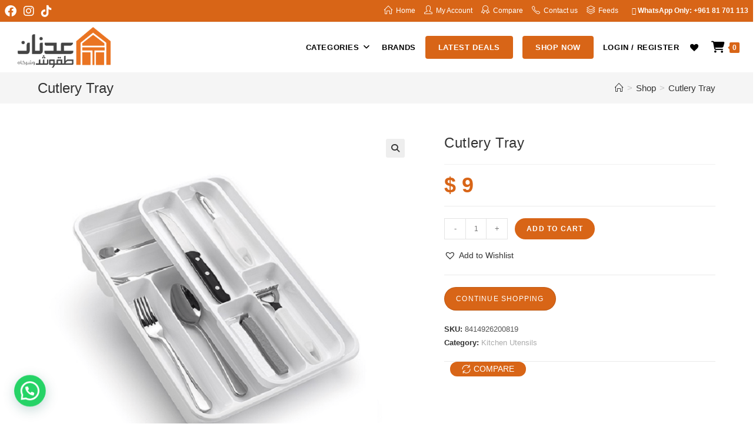

--- FILE ---
content_type: text/html; charset=UTF-8
request_url: https://adnantakkoush.com/product/cutlery-tray/
body_size: 31101
content:
<!DOCTYPE html><html class="html" lang="en-US" prefix="og: https://ogp.me/ns#"><head><meta charset="UTF-8"><link rel="profile" href="https://gmpg.org/xfn/11"><meta name="viewport" content="width=device-width, initial-scale=1"><title>Buy Cutlery Tray Online In Lebanon - SKU:8414926200819</title><meta name="description" content="Shop online for Cutlery Tray at Adnan Takkoush, a leading store in Lebanon! - SKU: 8414926200819"/><meta name="robots" content="follow, index, max-snippet:-1, max-video-preview:-1, max-image-preview:large"/><link rel="canonical" href="https://adnantakkoush.com/product/cutlery-tray/" /><meta property="og:locale" content="en_US" /><meta property="og:type" content="product" /><meta property="og:title" content="Buy Cutlery Tray Online In Lebanon - SKU:8414926200819" /><meta property="og:description" content="Shop online for Cutlery Tray at Adnan Takkoush, a leading store in Lebanon! - SKU: 8414926200819" /><meta property="og:url" content="https://adnantakkoush.com/product/cutlery-tray/" /><meta property="og:site_name" content="Adnan Takkoush" /><meta property="og:updated_time" content="2021-02-18T20:19:42+02:00" /><meta property="og:image" content="https://i0.wp.com/adnantakkoush.com/wp-content/uploads/2021/02/Untitled17-2.png" /><meta property="og:image:secure_url" content="https://i0.wp.com/adnantakkoush.com/wp-content/uploads/2021/02/Untitled17-2.png" /><meta property="og:image:width" content="700" /><meta property="og:image:height" content="700" /><meta property="og:image:alt" content="cutlery tray" /><meta property="og:image:type" content="image/png" /><meta property="product:price:amount" content="9" /><meta property="product:price:currency" content="USD" /><meta property="product:availability" content="instock" /><meta name="twitter:card" content="summary_large_image" /><meta name="twitter:title" content="Buy Cutlery Tray Online In Lebanon - SKU:8414926200819" /><meta name="twitter:description" content="Shop online for Cutlery Tray at Adnan Takkoush, a leading store in Lebanon! - SKU: 8414926200819" /><meta name="twitter:image" content="https://i0.wp.com/adnantakkoush.com/wp-content/uploads/2021/02/Untitled17-2.png" /><meta name="twitter:label1" content="Price" /><meta name="twitter:data1" content="$&nbsp;9" /><meta name="twitter:label2" content="Availability" /><meta name="twitter:data2" content="In stock" /> <script type="application/ld+json" class="rank-math-schema">{"@context":"https://schema.org","@graph":[{"@type":"Place","@id":"https://adnantakkoush.com/#place","geo":{"@type":"GeoCoordinates","latitude":"33.88987459184155","longitude":" 35.48112329028423"},"hasMap":"https://www.google.com/maps/search/?api=1&amp;query=33.88987459184155, 35.48112329028423","address":{"@type":"PostalAddress","streetAddress":"Saqyet Al Janzeer, Itani Street","addressLocality":"Beirut","addressRegion":"Beirut","addressCountry":"Lebanon"}},{"@type":"Organization","@id":"https://adnantakkoush.com/#organization","name":"Adnan Takkoush &amp; Partners","url":"https://adnantakkoush.com","sameAs":["https://www.instagram.com/adnantakkoush"],"email":"info@adnantakkoush.com","address":{"@type":"PostalAddress","streetAddress":"Saqyet Al Janzeer, Itani Street","addressLocality":"Beirut","addressRegion":"Beirut","addressCountry":"Lebanon"},"logo":{"@type":"ImageObject","@id":"https://adnantakkoush.com/#logo","url":"https://adnantakkoush.com/wp-content/uploads/2020/10/Takkoush-logo1.png","contentUrl":"https://adnantakkoush.com/wp-content/uploads/2020/10/Takkoush-logo1.png","caption":"Adnan Takkoush","inLanguage":"en-US","width":"1749","height":"764"},"contactPoint":[{"@type":"ContactPoint","telephone":"+961 81 701 113","contactType":"customer support"}],"location":{"@id":"https://adnantakkoush.com/#place"}},{"@type":"WebSite","@id":"https://adnantakkoush.com/#website","url":"https://adnantakkoush.com","name":"Adnan Takkoush","publisher":{"@id":"https://adnantakkoush.com/#organization"},"inLanguage":"en-US"},{"@type":"ImageObject","@id":"https://i0.wp.com/adnantakkoush.com/wp-content/uploads/2021/02/Untitled17-2.png?fit=700%2C700&amp;ssl=1","url":"https://i0.wp.com/adnantakkoush.com/wp-content/uploads/2021/02/Untitled17-2.png?fit=700%2C700&amp;ssl=1","width":"700","height":"700","inLanguage":"en-US"},{"@type":"BreadcrumbList","@id":"https://adnantakkoush.com/product/cutlery-tray/#breadcrumb","itemListElement":[{"@type":"ListItem","position":"1","item":{"@id":"https://adnantakkoush.com","name":"Home"}},{"@type":"ListItem","position":"2","item":{"@id":"https://adnantakkoush.com/product/cutlery-tray/","name":"Cutlery Tray"}}]},{"@type":"ItemPage","@id":"https://adnantakkoush.com/product/cutlery-tray/#webpage","url":"https://adnantakkoush.com/product/cutlery-tray/","name":"Buy Cutlery Tray Online In Lebanon - SKU:8414926200819","datePublished":"2021-02-06T11:58:41+02:00","dateModified":"2021-02-18T20:19:42+02:00","isPartOf":{"@id":"https://adnantakkoush.com/#website"},"primaryImageOfPage":{"@id":"https://i0.wp.com/adnantakkoush.com/wp-content/uploads/2021/02/Untitled17-2.png?fit=700%2C700&amp;ssl=1"},"inLanguage":"en-US","breadcrumb":{"@id":"https://adnantakkoush.com/product/cutlery-tray/#breadcrumb"}},{"@type":"Product","name":"Buy Cutlery Tray Online in Lebanon - SKU:8414926200819","description":"Shop online for Cutlery Tray at Adnan Takkoush, a leading store in Lebanon! - SKU: 8414926200819","sku":"8414926200819","category":"Kitchen &amp; Dining &gt; Kitchen Utensils","mainEntityOfPage":{"@id":"https://adnantakkoush.com/product/cutlery-tray/#webpage"},"image":[{"@type":"ImageObject","url":"https://adnantakkoush.com/wp-content/uploads/2021/02/Untitled17-2.png","height":"700","width":"700"},{"@type":"ImageObject","url":"https://adnantakkoush.com/wp-content/uploads/2021/02/Untitled17-2.png","height":"700","width":"700"},{"@type":"ImageObject","url":"https://adnantakkoush.com/wp-content/uploads/2021/02/Untitled18-3.png","height":"700","width":"700"}],"offers":{"@type":"Offer","price":"9.000","priceCurrency":"USD","priceValidUntil":"2027-12-31","availability":"http://schema.org/InStock","itemCondition":"NewCondition","url":"https://adnantakkoush.com/product/cutlery-tray/","seller":{"@type":"Organization","@id":"https://adnantakkoush.com/","name":"Adnan Takkoush","url":"https://adnantakkoush.com","logo":"https://adnantakkoush.com/wp-content/uploads/2020/10/Takkoush-logo1.png"},"priceSpecification":{"price":"9","priceCurrency":"USD","valueAddedTaxIncluded":"true"}},"@id":"https://adnantakkoush.com/product/cutlery-tray/#richSnippet"}]}</script> <link rel='dns-prefetch' href='//capi-automation.s3.us-east-2.amazonaws.com' /><link rel='dns-prefetch' href='//hcaptcha.com' /><link rel='preconnect' href='//c0.wp.com' /><link rel='preconnect' href='//i0.wp.com' /><link href='https://fonts.gstatic.com' crossorigin='anonymous' rel='preconnect' /><link rel="alternate" type="application/rss+xml" title="Adnan Takkoush &raquo; Feed" href="https://adnantakkoush.com/feed/" /><link rel="alternate" type="application/rss+xml" title="Adnan Takkoush &raquo; Comments Feed" href="https://adnantakkoush.com/comments/feed/" /><link rel="alternate" type="application/rss+xml" title="Adnan Takkoush &raquo; Cutlery Tray Comments Feed" href="https://adnantakkoush.com/product/cutlery-tray/feed/" /><link rel="alternate" title="oEmbed (JSON)" type="application/json+oembed" href="https://adnantakkoush.com/wp-json/oembed/1.0/embed?url=https%3A%2F%2Fadnantakkoush.com%2Fproduct%2Fcutlery-tray%2F" /><link rel="alternate" title="oEmbed (XML)" type="text/xml+oembed" href="https://adnantakkoush.com/wp-json/oembed/1.0/embed?url=https%3A%2F%2Fadnantakkoush.com%2Fproduct%2Fcutlery-tray%2F&#038;format=xml" /><style id='wp-img-auto-sizes-contain-inline-css'>img:is([sizes=auto i],[sizes^="auto," i]){contain-intrinsic-size:3000px 1500px}</style><link rel='stylesheet' id='woosb-blocks-css' href='https://adnantakkoush.com/wp-content/cache/autoptimize/css/autoptimize_single_07455648509a97385b857545b08083df.css' media='all' /><link rel='stylesheet' id='sbi_styles-css' href='https://adnantakkoush.com/wp-content/plugins/instagram-feed/css/sbi-styles.min.css' media='all' /><style id='classic-theme-styles-inline-css'>/*! This file is auto-generated */
.wp-block-button__link{color:#fff;background-color:#32373c;border-radius:9999px;box-shadow:none;text-decoration:none;padding:calc(.667em + 2px) calc(1.333em + 2px);font-size:1.125em}.wp-block-file__button{background:#32373c;color:#fff;text-decoration:none}</style><link rel='stylesheet' id='mediaelement-css' href='https://adnantakkoush.com/wp-includes/js/mediaelement/mediaelementplayer-legacy.min.css' media='all' /><link rel='stylesheet' id='wp-mediaelement-css' href='https://adnantakkoush.com/wp-includes/js/mediaelement/wp-mediaelement.min.css' media='all' /><style id='jetpack-sharing-buttons-style-inline-css'>.jetpack-sharing-buttons__services-list{display:flex;flex-direction:row;flex-wrap:wrap;gap:0;list-style-type:none;margin:5px;padding:0}.jetpack-sharing-buttons__services-list.has-small-icon-size{font-size:12px}.jetpack-sharing-buttons__services-list.has-normal-icon-size{font-size:16px}.jetpack-sharing-buttons__services-list.has-large-icon-size{font-size:24px}.jetpack-sharing-buttons__services-list.has-huge-icon-size{font-size:36px}@media print{.jetpack-sharing-buttons__services-list{display:none!important}}.editor-styles-wrapper .wp-block-jetpack-sharing-buttons{gap:0;padding-inline-start:0}ul.jetpack-sharing-buttons__services-list.has-background{padding:1.25em 2.375em}</style><style id='joinchat-button-style-inline-css'>.wp-block-joinchat-button{border:none!important;text-align:center}.wp-block-joinchat-button figure{display:table;margin:0 auto;padding:0}.wp-block-joinchat-button figcaption{font:normal normal 400 .6em/2em var(--wp--preset--font-family--system-font,sans-serif);margin:0;padding:0}.wp-block-joinchat-button .joinchat-button__qr{background-color:#fff;border:6px solid #25d366;border-radius:30px;box-sizing:content-box;display:block;height:200px;margin:auto;overflow:hidden;padding:10px;width:200px}.wp-block-joinchat-button .joinchat-button__qr canvas,.wp-block-joinchat-button .joinchat-button__qr img{display:block;margin:auto}.wp-block-joinchat-button .joinchat-button__link{align-items:center;background-color:#25d366;border:6px solid #25d366;border-radius:30px;display:inline-flex;flex-flow:row nowrap;justify-content:center;line-height:1.25em;margin:0 auto;text-decoration:none}.wp-block-joinchat-button .joinchat-button__link:before{background:transparent var(--joinchat-ico) no-repeat center;background-size:100%;content:"";display:block;height:1.5em;margin:-.75em .75em -.75em 0;width:1.5em}.wp-block-joinchat-button figure+.joinchat-button__link{margin-top:10px}@media (orientation:landscape)and (min-height:481px),(orientation:portrait)and (min-width:481px){.wp-block-joinchat-button.joinchat-button--qr-only figure+.joinchat-button__link{display:none}}@media (max-width:480px),(orientation:landscape)and (max-height:480px){.wp-block-joinchat-button figure{display:none}}</style><link rel='stylesheet' id='photoswipe-css' href='https://adnantakkoush.com/wp-content/plugins/woocommerce/assets/css/photoswipe/photoswipe.min.css' media='all' /><link rel='stylesheet' id='photoswipe-default-skin-css' href='https://adnantakkoush.com/wp-content/plugins/woocommerce/assets/css/photoswipe/default-skin/default-skin.min.css' media='all' /><style id='woocommerce-inline-inline-css'>.woocommerce form .form-row .required{visibility:visible}</style><link rel='stylesheet' id='wcz-frontend-css' href='https://adnantakkoush.com/wp-content/cache/autoptimize/css/autoptimize_single_87749ba52377d5b77e448993765600df.css' media='all' /><link rel='stylesheet' id='woo-variation-swatches-css' href='https://adnantakkoush.com/wp-content/plugins/woo-variation-swatches/assets/css/frontend.min.css' media='all' /><style id='woo-variation-swatches-inline-css'>:root{--wvs-tick:url("data:image/svg+xml;utf8,%3Csvg filter='drop-shadow(0px 0px 2px rgb(0 0 0 / .8))' xmlns='http://www.w3.org/2000/svg'  viewBox='0 0 30 30'%3E%3Cpath fill='none' stroke='%23ffffff' stroke-linecap='round' stroke-linejoin='round' stroke-width='4' d='M4 16L11 23 27 7'/%3E%3C/svg%3E");--wvs-cross:url("data:image/svg+xml;utf8,%3Csvg filter='drop-shadow(0px 0px 5px rgb(255 255 255 / .6))' xmlns='http://www.w3.org/2000/svg' width='72px' height='72px' viewBox='0 0 24 24'%3E%3Cpath fill='none' stroke='%23ff0000' stroke-linecap='round' stroke-width='0.6' d='M5 5L19 19M19 5L5 19'/%3E%3C/svg%3E");--wvs-single-product-item-width:45px;--wvs-single-product-item-height:45px;--wvs-single-product-item-font-size:16px}</style><link rel='stylesheet' id='woosb-frontend-css' href='https://adnantakkoush.com/wp-content/cache/autoptimize/css/autoptimize_single_76df0d0190bc584f0150e1b5c6650c0f.css' media='all' /><link rel='stylesheet' id='dgwt-wcas-style-css' href='https://adnantakkoush.com/wp-content/plugins/ajax-search-for-woocommerce/assets/css/style.min.css' media='all' /><link rel='stylesheet' id='wpos-slick-style-css' href='https://adnantakkoush.com/wp-content/cache/autoptimize/css/autoptimize_single_6a495831c31af00729309b13ad5c5949.css' media='all' /><link rel='stylesheet' id='pcdfwoo-public-style-css' href='https://adnantakkoush.com/wp-content/cache/autoptimize/css/autoptimize_single_98db9ca0b761f4a0bff6f5509077a0ce.css' media='all' /><link rel='preload' as='font' type='font/woff2' crossorigin='anonymous' id='tinvwl-webfont-font-css' href='https://adnantakkoush.com/wp-content/plugins/ti-woocommerce-wishlist/assets/fonts/tinvwl-webfont.woff2' media='all' /><link rel='stylesheet' id='tinvwl-webfont-css' href='https://adnantakkoush.com/wp-content/plugins/ti-woocommerce-wishlist/assets/css/webfont.min.css' media='all' /><link rel='stylesheet' id='tinvwl-css' href='https://adnantakkoush.com/wp-content/plugins/ti-woocommerce-wishlist/assets/css/public.min.css' media='all' /><link rel='stylesheet' id='woo-slg-public-style-css' href='https://adnantakkoush.com/wp-content/cache/autoptimize/css/autoptimize_single_cd6f86749630ae6c23951de1293b5d92.css' media='all' /><link rel='stylesheet' id='oceanwp-style-css' href='https://adnantakkoush.com/wp-content/themes/oceanwp/assets/css/style.min.css' media='all' /><link rel='stylesheet' id='child-style-css' href='https://adnantakkoush.com/wp-content/themes/oceanwp-child-theme-master/style.css' media='all' /><link rel='stylesheet' id='oceanwp-woo-mini-cart-css' href='https://adnantakkoush.com/wp-content/themes/oceanwp/assets/css/woo/woo-mini-cart.min.css' media='all' /><link rel='stylesheet' id='font-awesome-css' href='https://adnantakkoush.com/wp-content/themes/oceanwp/assets/fonts/fontawesome/css/all.min.css' media='all' /><link rel='stylesheet' id='simple-line-icons-css' href='https://adnantakkoush.com/wp-content/themes/oceanwp/assets/css/third/simple-line-icons.min.css' media='all' /><link rel='stylesheet' id='oceanwp-hamburgers-css' href='https://adnantakkoush.com/wp-content/themes/oceanwp/assets/css/third/hamburgers/hamburgers.min.css' media='all' /><link rel='stylesheet' id='oceanwp-3dx-css' href='https://adnantakkoush.com/wp-content/cache/autoptimize/css/autoptimize_single_f8dec98a2f19af2d8b4309b9ed7144d3.css' media='all' /><link rel='stylesheet' id='pwb-styles-frontend-css' href='https://adnantakkoush.com/wp-content/cache/autoptimize/css/autoptimize_single_948a84da690ea4880246a305fa299fd7.css' media='all' /><link rel='stylesheet' id='wwp_single_product_page_css-css' href='https://adnantakkoush.com/wp-content/cache/autoptimize/css/autoptimize_single_ab1a27476c951eb6b608a3c57add517c.css' media='all' /><style id='wcz-customizer-custom-css-inline-css'>body.post-type-archive-product .woocommerce-breadcrumb{display:none !important}body.post-type-archive-product header.woocommerce-products-header .woocommerce-products-header__title{display:none !important}body.woocommerce p.woocommerce-result-count{display:none !important}div.wcz-new-product-badge span{background-color:#19c42d;color:#000 !important}body.single-product a.wcz-continue{margin-bottom:20px}</style><link rel='stylesheet' id='oceanwp-woocommerce-css' href='https://adnantakkoush.com/wp-content/themes/oceanwp/assets/css/woo/woocommerce.min.css' media='all' /><link rel='stylesheet' id='oceanwp-woo-star-font-css' href='https://adnantakkoush.com/wp-content/themes/oceanwp/assets/css/woo/woo-star-font.min.css' media='all' /><link rel='stylesheet' id='oceanwp-woo-hover-style-css' href='https://adnantakkoush.com/wp-content/themes/oceanwp/assets/css/woo/hover-style.min.css' media='all' /><link rel='stylesheet' id='oceanwp-woo-quick-view-css' href='https://adnantakkoush.com/wp-content/themes/oceanwp/assets/css/woo/woo-quick-view.min.css' media='all' /><link rel='stylesheet' id='oceanwp-wishlist-css' href='https://adnantakkoush.com/wp-content/themes/oceanwp/assets/css/woo/wishlist.min.css' media='all' /><link rel='stylesheet' id='oceanwp-woo-floating-bar-css' href='https://adnantakkoush.com/wp-content/themes/oceanwp/assets/css/woo/woo-floating-bar.min.css' media='all' /><link rel='stylesheet' id='ekit-widget-styles-css' href='https://adnantakkoush.com/wp-content/cache/autoptimize/css/autoptimize_single_ec66d9b998acb839ef913a5e9695f5a4.css' media='all' /><link rel='stylesheet' id='ekit-responsive-css' href='https://adnantakkoush.com/wp-content/cache/autoptimize/css/autoptimize_single_f3d8ff22b7d0ad10a6aeca382d78ddd1.css' media='all' /><link rel='stylesheet' id='oe-widgets-style-css' href='https://adnantakkoush.com/wp-content/cache/autoptimize/css/autoptimize_single_517dda83e7784560e130032a025c6b6c.css' media='all' /> <script type="text/template" id="tmpl-variation-template"><div class="woocommerce-variation-description">{{{ data.variation.variation_description }}}</div>
	<div class="woocommerce-variation-price">{{{ data.variation.price_html }}}</div>
	<div class="woocommerce-variation-availability">{{{ data.variation.availability_html }}}</div></script> <script type="text/template" id="tmpl-unavailable-variation-template"><p role="alert">Sorry, this product is unavailable. Please choose a different combination.</p></script> <script id="jquery-core-js-extra">var xlwcty = {"ajax_url":"https://adnantakkoush.com/wp-admin/admin-ajax.php","version":"2.23.0","wc_version":"10.4.3"};
//# sourceURL=jquery-core-js-extra</script> <script src="https://adnantakkoush.com/wp-includes/js/jquery/jquery.min.js" id="jquery-core-js"></script> <script defer src="https://adnantakkoush.com/wp-includes/js/jquery/jquery-migrate.min.js" id="jquery-migrate-js"></script> <script defer src="https://adnantakkoush.com/wp-content/plugins/woocommerce/assets/js/jquery-blockui/jquery.blockUI.min.js" id="wc-jquery-blockui-js" data-wp-strategy="defer"></script> <script id="wc-add-to-cart-js-extra">var wc_add_to_cart_params = {"ajax_url":"/wp-admin/admin-ajax.php","wc_ajax_url":"/?wc-ajax=%%endpoint%%","i18n_view_cart":"View cart","cart_url":"https://adnantakkoush.com/cart/","is_cart":"","cart_redirect_after_add":"no"};
//# sourceURL=wc-add-to-cart-js-extra</script> <script src="https://adnantakkoush.com/wp-content/plugins/woocommerce/assets/js/frontend/add-to-cart.min.js" id="wc-add-to-cart-js" defer data-wp-strategy="defer"></script> <script src="https://adnantakkoush.com/wp-content/plugins/woocommerce/assets/js/zoom/jquery.zoom.min.js" id="wc-zoom-js" defer data-wp-strategy="defer"></script> <script src="https://adnantakkoush.com/wp-content/plugins/woocommerce/assets/js/flexslider/jquery.flexslider.min.js" id="wc-flexslider-js" defer data-wp-strategy="defer"></script> <script src="https://adnantakkoush.com/wp-content/plugins/woocommerce/assets/js/photoswipe/photoswipe.min.js" id="wc-photoswipe-js" defer data-wp-strategy="defer"></script> <script src="https://adnantakkoush.com/wp-content/plugins/woocommerce/assets/js/photoswipe/photoswipe-ui-default.min.js" id="wc-photoswipe-ui-default-js" defer data-wp-strategy="defer"></script> <script id="wc-single-product-js-extra">var wc_single_product_params = {"i18n_required_rating_text":"Please select a rating","i18n_rating_options":["1 of 5 stars","2 of 5 stars","3 of 5 stars","4 of 5 stars","5 of 5 stars"],"i18n_product_gallery_trigger_text":"View full-screen image gallery","review_rating_required":"yes","flexslider":{"rtl":false,"animation":"slide","smoothHeight":true,"directionNav":false,"controlNav":"thumbnails","slideshow":false,"animationSpeed":500,"animationLoop":false,"allowOneSlide":false},"zoom_enabled":"1","zoom_options":[],"photoswipe_enabled":"1","photoswipe_options":{"shareEl":false,"closeOnScroll":false,"history":false,"hideAnimationDuration":0,"showAnimationDuration":0},"flexslider_enabled":"1"};
//# sourceURL=wc-single-product-js-extra</script> <script src="https://adnantakkoush.com/wp-content/plugins/woocommerce/assets/js/frontend/single-product.min.js" id="wc-single-product-js" defer data-wp-strategy="defer"></script> <script defer src="https://adnantakkoush.com/wp-content/plugins/woocommerce/assets/js/js-cookie/js.cookie.min.js" id="wc-js-cookie-js" data-wp-strategy="defer"></script> <script id="woocommerce-js-extra">var woocommerce_params = {"ajax_url":"/wp-admin/admin-ajax.php","wc_ajax_url":"/?wc-ajax=%%endpoint%%","i18n_password_show":"Show password","i18n_password_hide":"Hide password"};
//# sourceURL=woocommerce-js-extra</script> <script src="https://adnantakkoush.com/wp-content/plugins/woocommerce/assets/js/frontend/woocommerce.min.js" id="woocommerce-js" defer data-wp-strategy="defer"></script> <script defer src="https://adnantakkoush.com/wp-includes/js/underscore.min.js" id="underscore-js"></script> <script id="wp-util-js-extra">var _wpUtilSettings = {"ajax":{"url":"/wp-admin/admin-ajax.php"}};
//# sourceURL=wp-util-js-extra</script> <script defer src="https://adnantakkoush.com/wp-includes/js/wp-util.min.js" id="wp-util-js"></script> <script id="wc-add-to-cart-variation-js-extra">var wc_add_to_cart_variation_params = {"wc_ajax_url":"/?wc-ajax=%%endpoint%%","i18n_no_matching_variations_text":"Sorry, no products matched your selection. Please choose a different combination.","i18n_make_a_selection_text":"Please select some product options before adding this product to your cart.","i18n_unavailable_text":"Sorry, this product is unavailable. Please choose a different combination.","i18n_reset_alert_text":"Your selection has been reset. Please select some product options before adding this product to your cart.","woo_variation_swatches_ajax_variation_threshold_min":"30","woo_variation_swatches_ajax_variation_threshold_max":"100","woo_variation_swatches_total_children":{}};
//# sourceURL=wc-add-to-cart-variation-js-extra</script> <script src="https://adnantakkoush.com/wp-content/plugins/woocommerce/assets/js/frontend/add-to-cart-variation.min.js" id="wc-add-to-cart-variation-js" defer data-wp-strategy="defer"></script> <link rel="https://api.w.org/" href="https://adnantakkoush.com/wp-json/" /><link rel="alternate" title="JSON" type="application/json" href="https://adnantakkoush.com/wp-json/wp/v2/product/62757" /><link rel="EditURI" type="application/rsd+xml" title="RSD" href="https://adnantakkoush.com/xmlrpc.php?rsd" /><link rel='shortlink' href='https://adnantakkoush.com/?p=62757' /><meta name="wwp" content="yes" /><script id="wpcp_disable_selection" type="text/javascript">var image_save_msg='You are not allowed to save images!';
	var no_menu_msg='Context Menu disabled!';
	var smessage = "";

function disableEnterKey(e)
{
	var elemtype = e.target.tagName;
	
	elemtype = elemtype.toUpperCase();
	
	if (elemtype == "TEXT" || elemtype == "TEXTAREA" || elemtype == "INPUT" || elemtype == "PASSWORD" || elemtype == "SELECT" || elemtype == "OPTION" || elemtype == "EMBED")
	{
		elemtype = 'TEXT';
	}
	
	if (e.ctrlKey){
     var key;
     if(window.event)
          key = window.event.keyCode;     //IE
     else
          key = e.which;     //firefox (97)
    //if (key != 17) alert(key);
     if (elemtype!= 'TEXT' && (key == 97 || key == 65 || key == 67 || key == 99 || key == 88 || key == 120 || key == 26 || key == 85  || key == 86 || key == 83 || key == 43 || key == 73))
     {
		if(wccp_free_iscontenteditable(e)) return true;
		show_wpcp_message('You are not allowed to copy content or view source');
		return false;
     }else
     	return true;
     }
}


/*For contenteditable tags*/
function wccp_free_iscontenteditable(e)
{
	var e = e || window.event; // also there is no e.target property in IE. instead IE uses window.event.srcElement
  	
	var target = e.target || e.srcElement;

	var elemtype = e.target.nodeName;
	
	elemtype = elemtype.toUpperCase();
	
	var iscontenteditable = "false";
		
	if(typeof target.getAttribute!="undefined" ) iscontenteditable = target.getAttribute("contenteditable"); // Return true or false as string
	
	var iscontenteditable2 = false;
	
	if(typeof target.isContentEditable!="undefined" ) iscontenteditable2 = target.isContentEditable; // Return true or false as boolean

	if(target.parentElement.isContentEditable) iscontenteditable2 = true;
	
	if (iscontenteditable == "true" || iscontenteditable2 == true)
	{
		if(typeof target.style!="undefined" ) target.style.cursor = "text";
		
		return true;
	}
}

////////////////////////////////////
function disable_copy(e)
{	
	var e = e || window.event; // also there is no e.target property in IE. instead IE uses window.event.srcElement
	
	var elemtype = e.target.tagName;
	
	elemtype = elemtype.toUpperCase();
	
	if (elemtype == "TEXT" || elemtype == "TEXTAREA" || elemtype == "INPUT" || elemtype == "PASSWORD" || elemtype == "SELECT" || elemtype == "OPTION" || elemtype == "EMBED")
	{
		elemtype = 'TEXT';
	}
	
	if(wccp_free_iscontenteditable(e)) return true;
	
	var isSafari = /Safari/.test(navigator.userAgent) && /Apple Computer/.test(navigator.vendor);
	
	var checker_IMG = '';
	if (elemtype == "IMG" && checker_IMG == 'checked' && e.detail >= 2) {show_wpcp_message(alertMsg_IMG);return false;}
	if (elemtype != "TEXT")
	{
		if (smessage !== "" && e.detail == 2)
			show_wpcp_message(smessage);
		
		if (isSafari)
			return true;
		else
			return false;
	}	
}

//////////////////////////////////////////
function disable_copy_ie()
{
	var e = e || window.event;
	var elemtype = window.event.srcElement.nodeName;
	elemtype = elemtype.toUpperCase();
	if(wccp_free_iscontenteditable(e)) return true;
	if (elemtype == "IMG") {show_wpcp_message(alertMsg_IMG);return false;}
	if (elemtype != "TEXT" && elemtype != "TEXTAREA" && elemtype != "INPUT" && elemtype != "PASSWORD" && elemtype != "SELECT" && elemtype != "OPTION" && elemtype != "EMBED")
	{
		return false;
	}
}	
function reEnable()
{
	return true;
}
document.onkeydown = disableEnterKey;
document.onselectstart = disable_copy_ie;
if(navigator.userAgent.indexOf('MSIE')==-1)
{
	document.onmousedown = disable_copy;
	document.onclick = reEnable;
}
function disableSelection(target)
{
    //For IE This code will work
    if (typeof target.onselectstart!="undefined")
    target.onselectstart = disable_copy_ie;
    
    //For Firefox This code will work
    else if (typeof target.style.MozUserSelect!="undefined")
    {target.style.MozUserSelect="none";}
    
    //All other  (ie: Opera) This code will work
    else
    target.onmousedown=function(){return false}
    target.style.cursor = "default";
}
//Calling the JS function directly just after body load
window.onload = function(){disableSelection(document.body);};

//////////////////special for safari Start////////////////
var onlongtouch;
var timer;
var touchduration = 1000; //length of time we want the user to touch before we do something

var elemtype = "";
function touchstart(e) {
	var e = e || window.event;
  // also there is no e.target property in IE.
  // instead IE uses window.event.srcElement
  	var target = e.target || e.srcElement;
	
	elemtype = window.event.srcElement.nodeName;
	
	elemtype = elemtype.toUpperCase();
	
	if(!wccp_pro_is_passive()) e.preventDefault();
	if (!timer) {
		timer = setTimeout(onlongtouch, touchduration);
	}
}

function touchend() {
    //stops short touches from firing the event
    if (timer) {
        clearTimeout(timer);
        timer = null;
    }
	onlongtouch();
}

onlongtouch = function(e) { //this will clear the current selection if anything selected
	
	if (elemtype != "TEXT" && elemtype != "TEXTAREA" && elemtype != "INPUT" && elemtype != "PASSWORD" && elemtype != "SELECT" && elemtype != "EMBED" && elemtype != "OPTION")	
	{
		if (window.getSelection) {
			if (window.getSelection().empty) {  // Chrome
			window.getSelection().empty();
			} else if (window.getSelection().removeAllRanges) {  // Firefox
			window.getSelection().removeAllRanges();
			}
		} else if (document.selection) {  // IE?
			document.selection.empty();
		}
		return false;
	}
};

document.addEventListener("DOMContentLoaded", function(event) { 
    window.addEventListener("touchstart", touchstart, false);
    window.addEventListener("touchend", touchend, false);
});

function wccp_pro_is_passive() {

  var cold = false,
  hike = function() {};

  try {
	  const object1 = {};
  var aid = Object.defineProperty(object1, 'passive', {
  get() {cold = true}
  });
  window.addEventListener('test', hike, aid);
  window.removeEventListener('test', hike, aid);
  } catch (e) {}

  return cold;
}
/*special for safari End*/</script> <script id="wpcp_disable_Right_Click" type="text/javascript">document.ondragstart = function() { return false;}
	function nocontext(e) {
	   return false;
	}
	document.oncontextmenu = nocontext;</script> <style>.unselectable{-moz-user-select:none;-webkit-user-select:none;cursor:default}html{-webkit-touch-callout:none;-webkit-user-select:none;-khtml-user-select:none;-moz-user-select:none;-ms-user-select:none;user-select:none;-webkit-tap-highlight-color:rgba(0,0,0,0)}</style> <script id="wpcp_css_disable_selection" type="text/javascript">var e = document.getElementsByTagName('body')[0];
if(e)
{
	e.setAttribute('unselectable',"on");
}</script> <style>.h-captcha{position:relative;display:block;margin-bottom:2rem;padding:0;clear:both}.h-captcha[data-size=normal]{width:302px;height:76px}.h-captcha[data-size=compact]{width:158px;height:138px}.h-captcha[data-size=invisible]{display:none}.h-captcha iframe{z-index:1}.h-captcha:before{content:"";display:block;position:absolute;top:0;left:0;background:url(https://adnantakkoush.com/wp-content/plugins/hcaptcha-for-forms-and-more/assets/images/hcaptcha-div-logo.svg) no-repeat;border:1px solid #fff0;border-radius:4px;box-sizing:border-box}.h-captcha:after{content:"The hCaptcha loading is delayed until user interaction.";font-family:-apple-system,system-ui,BlinkMacSystemFont,"Segoe UI",Roboto,Oxygen,Ubuntu,"Helvetica Neue",Arial,sans-serif;font-size:10px;font-weight:500;position:absolute;top:0;bottom:0;left:0;right:0;box-sizing:border-box;color:#bf1722;opacity:0}.h-captcha:not(:has(iframe)):after{animation:hcap-msg-fade-in .3s ease forwards;animation-delay:2s}.h-captcha:has(iframe):after{animation:none;opacity:0}@keyframes hcap-msg-fade-in{to{opacity:1}}.h-captcha[data-size=normal]:before{width:302px;height:76px;background-position:93.8% 28%}.h-captcha[data-size=normal]:after{width:302px;height:76px;display:flex;flex-wrap:wrap;align-content:center;line-height:normal;padding:0 75px 0 10px}.h-captcha[data-size=compact]:before{width:158px;height:138px;background-position:49.9% 78.8%}.h-captcha[data-size=compact]:after{width:158px;height:138px;text-align:center;line-height:normal;padding:24px 10px 10px}.h-captcha[data-theme=light]:before,body.is-light-theme .h-captcha[data-theme=auto]:before,.h-captcha[data-theme=auto]:before{background-color:#fafafa;border:1px solid #e0e0e0}.h-captcha[data-theme=dark]:before,body.is-dark-theme .h-captcha[data-theme=auto]:before,html.wp-dark-mode-active .h-captcha[data-theme=auto]:before,html.drdt-dark-mode .h-captcha[data-theme=auto]:before{background-image:url(https://adnantakkoush.com/wp-content/plugins/hcaptcha-for-forms-and-more/assets/images/hcaptcha-div-logo-white.svg);background-repeat:no-repeat;background-color:#333;border:1px solid #f5f5f5}@media (prefers-color-scheme:dark){.h-captcha[data-theme=auto]:before{background-image:url(https://adnantakkoush.com/wp-content/plugins/hcaptcha-for-forms-and-more/assets/images/hcaptcha-div-logo-white.svg);background-repeat:no-repeat;background-color:#333;border:1px solid #f5f5f5}}.h-captcha[data-theme=custom]:before{background-color:initial}.h-captcha[data-size=invisible]:before,.h-captcha[data-size=invisible]:after{display:none}.h-captcha iframe{position:relative}div[style*="z-index: 2147483647"] div[style*="border-width: 11px"][style*="position: absolute"][style*="pointer-events: none"]{border-style:none}</style><style>.dgwt-wcas-ico-magnifier,.dgwt-wcas-ico-magnifier-handler{max-width:20px}.dgwt-wcas-search-wrapp{max-width:600px}</style><noscript><style>.woocommerce-product-gallery{opacity:1 !important}</style></noscript><meta name="generator" content="Elementor 3.34.1; features: additional_custom_breakpoints; settings: css_print_method-external, google_font-enabled, font_display-auto"><style>.recentcomments a{display:inline !important;padding:0 !important;margin:0 !important}</style> <script  type="text/javascript">!function(f,b,e,v,n,t,s){if(f.fbq)return;n=f.fbq=function(){n.callMethod?
					n.callMethod.apply(n,arguments):n.queue.push(arguments)};if(!f._fbq)f._fbq=n;
					n.push=n;n.loaded=!0;n.version='2.0';n.queue=[];t=b.createElement(e);t.async=!0;
					t.src=v;s=b.getElementsByTagName(e)[0];s.parentNode.insertBefore(t,s)}(window,
					document,'script','https://connect.facebook.net/en_US/fbevents.js');</script>  <script  type="text/javascript">fbq('init', '332881659374245', {}, {
    "agent": "woocommerce_0-10.4.3-3.5.15"
});

				document.addEventListener( 'DOMContentLoaded', function() {
					// Insert placeholder for events injected when a product is added to the cart through AJAX.
					document.body.insertAdjacentHTML( 'beforeend', '<div class=\"wc-facebook-pixel-event-placeholder\"></div>' );
				}, false );</script> <style>.e-con.e-parent:nth-of-type(n+4):not(.e-lazyloaded):not(.e-no-lazyload),.e-con.e-parent:nth-of-type(n+4):not(.e-lazyloaded):not(.e-no-lazyload) *{background-image:none !important}@media screen and (max-height:1024px){.e-con.e-parent:nth-of-type(n+3):not(.e-lazyloaded):not(.e-no-lazyload),.e-con.e-parent:nth-of-type(n+3):not(.e-lazyloaded):not(.e-no-lazyload) *{background-image:none !important}}@media screen and (max-height:640px){.e-con.e-parent:nth-of-type(n+2):not(.e-lazyloaded):not(.e-no-lazyload),.e-con.e-parent:nth-of-type(n+2):not(.e-lazyloaded):not(.e-no-lazyload) *{background-image:none !important}}</style> <script defer id="google_gtagjs" src="https://www.googletagmanager.com/gtag/js?id=G-8GYKMD19LZ"></script> <script id="google_gtagjs-inline">window.dataLayer = window.dataLayer || [];function gtag(){dataLayer.push(arguments);}gtag('js', new Date());gtag('config', 'G-8GYKMD19LZ', {} );</script> <style>.woocommerce-form-login .h-captcha{margin-top:2rem}</style><style>.woocommerce-ResetPassword .h-captcha{margin-top:.5rem}</style><style>.woocommerce-form-register .h-captcha{margin-top:2rem}</style><link rel="icon" href="https://i0.wp.com/adnantakkoush.com/wp-content/uploads/2020/10/cropped-Takkoush-favicon.png?fit=32%2C32&#038;ssl=1" sizes="32x32" /><link rel="icon" href="https://i0.wp.com/adnantakkoush.com/wp-content/uploads/2020/10/cropped-Takkoush-favicon.png?fit=192%2C192&#038;ssl=1" sizes="192x192" /><link rel="apple-touch-icon" href="https://i0.wp.com/adnantakkoush.com/wp-content/uploads/2020/10/cropped-Takkoush-favicon.png?fit=180%2C180&#038;ssl=1" /><meta name="msapplication-TileImage" content="https://i0.wp.com/adnantakkoush.com/wp-content/uploads/2020/10/cropped-Takkoush-favicon.png?fit=270%2C270&#038;ssl=1" /><style id="wp-custom-css">.wcz-badge-pos-topleft{z-index:2}div.wcz-new-product-badge span{background-color:#149323;border-radius:50px;border-color:#149323;color:#fff !important}.woocommerce nav.woocommerce-pagination ul li{border-right:1px solid #fff;background:#fff !important}.page-numbers{background-color:#fff;border:1px solid #fff !important}.woocommerce-pagination .page-numbers a:link,.woocommerce-pagination .page-numbers a:visited{display:block !important;background:#fff !important;color:#363636 !important;border-radius:5px;!important}.woocommerce-pagination .page-numbers .current,.woocommerce-pagination .page-numbers li a:hover{border-radius:5px;!important;background:#d86517!important;color:#fff !important}.term-description{display:none}.design-1 .pcdfwoo-product-cat_inner .pcdfwoo_title .pcdfwoo_count{display:none !important}.design-1 .pcdfwoo-product-cat_inner .pcdfwoo_title{font-size:13px;text-transform:capitalize;font-weight:700;padding-bottom:5px;padding-left:5px;padding-right:5px;padding-top:5px}a:focus,.focus a{outline:none !important}#footer-widgets .container{width:100%;max-width:100%}#footer-bottom .container{width:90%;max-width:90%}</style><style type="text/css">.woocommerce-MyAccount-navigation ul li a:before,.woocommerce-checkout .woocommerce-info a,.woocommerce-checkout #payment ul.payment_methods .wc_payment_method>input[type=radio]:first-child:checked+label:before,.woocommerce-checkout #payment .payment_method_paypal .about_paypal,.woocommerce ul.products li.product li.category a:hover,.woocommerce ul.products li.product .button:hover,.woocommerce ul.products li.product .product-inner .added_to_cart:hover,.product_meta .posted_in a:hover,.product_meta .tagged_as a:hover,.woocommerce div.product .woocommerce-tabs ul.tabs li a:hover,.woocommerce div.product .woocommerce-tabs ul.tabs li.active a,.woocommerce .oceanwp-grid-list a.active,.woocommerce .oceanwp-grid-list a:hover,.woocommerce .oceanwp-off-canvas-filter:hover,.widget_shopping_cart ul.cart_list li .owp-grid-wrap .owp-grid a.remove:hover,.widget_product_categories li a:hover~.count,.widget_layered_nav li a:hover~.count,.woocommerce ul.products li.product:not(.product-category) .woo-entry-buttons li a:hover,a:hover,a.light:hover,.theme-heading .text:before,.theme-heading .text:after,#top-bar-content>a:hover,#top-bar-social li.oceanwp-email a:hover,#site-navigation-wrap .dropdown-menu>li>a:hover,#site-header.medium-header #medium-searchform button:hover,.oceanwp-mobile-menu-icon a:hover,.blog-entry.post .blog-entry-header .entry-title a:hover,.blog-entry.post .blog-entry-readmore a:hover,.blog-entry.thumbnail-entry .blog-entry-category a,ul.meta li a:hover,.dropcap,.single nav.post-navigation .nav-links .title,body .related-post-title a:hover,body #wp-calendar caption,body .contact-info-widget.default i,body .contact-info-widget.big-icons i,body .custom-links-widget .oceanwp-custom-links li a:hover,body .custom-links-widget .oceanwp-custom-links li a:hover:before,body .posts-thumbnails-widget li a:hover,body .social-widget li.oceanwp-email a:hover,.comment-author .comment-meta .comment-reply-link,#respond #cancel-comment-reply-link:hover,#footer-widgets .footer-box a:hover,#footer-bottom a:hover,#footer-bottom #footer-bottom-menu a:hover,.sidr a:hover,.sidr-class-dropdown-toggle:hover,.sidr-class-menu-item-has-children.active>a,.sidr-class-menu-item-has-children.active>a>.sidr-class-dropdown-toggle,input[type=checkbox]:checked:before{color:#d86517}.woocommerce .oceanwp-grid-list a.active .owp-icon use,.woocommerce .oceanwp-grid-list a:hover .owp-icon use,.single nav.post-navigation .nav-links .title .owp-icon use,.blog-entry.post .blog-entry-readmore a:hover .owp-icon use,body .contact-info-widget.default .owp-icon use,body .contact-info-widget.big-icons .owp-icon use{stroke:#d86517}.woocommerce div.product div.images .open-image,.wcmenucart-details.count,.woocommerce-message a,.woocommerce-error a,.woocommerce-info a,.woocommerce .widget_price_filter .ui-slider .ui-slider-handle,.woocommerce .widget_price_filter .ui-slider .ui-slider-range,.owp-product-nav li a.owp-nav-link:hover,.woocommerce div.product.owp-tabs-layout-vertical .woocommerce-tabs ul.tabs li a:after,.woocommerce .widget_product_categories li.current-cat>a~.count,.woocommerce .widget_product_categories li.current-cat>a:before,.woocommerce .widget_layered_nav li.chosen a~.count,.woocommerce .widget_layered_nav li.chosen a:before,#owp-checkout-timeline .active .timeline-wrapper,.bag-style:hover .wcmenucart-cart-icon .wcmenucart-count,.show-cart .wcmenucart-cart-icon .wcmenucart-count,.woocommerce ul.products li.product:not(.product-category) .image-wrap .button,input[type=button],input[type=reset],input[type=submit],button[type=submit],.button,#site-navigation-wrap .dropdown-menu>li.btn>a>span,.thumbnail:hover i,.post-quote-content,.omw-modal .omw-close-modal,body .contact-info-widget.big-icons li:hover i,body div.wpforms-container-full .wpforms-form input[type=submit],body div.wpforms-container-full .wpforms-form button[type=submit],body div.wpforms-container-full .wpforms-form .wpforms-page-button{background-color:#d86517}.thumbnail:hover .link-post-svg-icon{background-color:#d86517}body .contact-info-widget.big-icons li:hover .owp-icon{background-color:#d86517}.current-shop-items-dropdown{border-top-color:#d86517}.woocommerce div.product .woocommerce-tabs ul.tabs li.active a{border-bottom-color:#d86517}.wcmenucart-details.count:before{border-color:#d86517}.woocommerce ul.products li.product .button:hover{border-color:#d86517}.woocommerce ul.products li.product .product-inner .added_to_cart:hover{border-color:#d86517}.woocommerce div.product .woocommerce-tabs ul.tabs li.active a{border-color:#d86517}.woocommerce .oceanwp-grid-list a.active{border-color:#d86517}.woocommerce .oceanwp-grid-list a:hover{border-color:#d86517}.woocommerce .oceanwp-off-canvas-filter:hover{border-color:#d86517}.owp-product-nav li a.owp-nav-link:hover{border-color:#d86517}.widget_shopping_cart_content .buttons .button:first-child:hover{border-color:#d86517}.widget_shopping_cart ul.cart_list li .owp-grid-wrap .owp-grid a.remove:hover{border-color:#d86517}.widget_product_categories li a:hover~.count{border-color:#d86517}.woocommerce .widget_product_categories li.current-cat>a~.count{border-color:#d86517}.woocommerce .widget_product_categories li.current-cat>a:before{border-color:#d86517}.widget_layered_nav li a:hover~.count{border-color:#d86517}.woocommerce .widget_layered_nav li.chosen a~.count{border-color:#d86517}.woocommerce .widget_layered_nav li.chosen a:before{border-color:#d86517}#owp-checkout-timeline.arrow .active .timeline-wrapper:before{border-top-color:#d86517;border-bottom-color:#d86517}#owp-checkout-timeline.arrow .active .timeline-wrapper:after{border-left-color:#d86517;border-right-color:#d86517}.bag-style:hover .wcmenucart-cart-icon .wcmenucart-count{border-color:#d86517}.bag-style:hover .wcmenucart-cart-icon .wcmenucart-count:after{border-color:#d86517}.show-cart .wcmenucart-cart-icon .wcmenucart-count{border-color:#d86517}.show-cart .wcmenucart-cart-icon .wcmenucart-count:after{border-color:#d86517}.woocommerce ul.products li.product:not(.product-category) .woo-product-gallery .active a{border-color:#d86517}.woocommerce ul.products li.product:not(.product-category) .woo-product-gallery a:hover{border-color:#d86517}.widget-title{border-color:#d86517}blockquote{border-color:#d86517}#searchform-dropdown{border-color:#d86517}.dropdown-menu .sub-menu{border-color:#d86517}.blog-entry.large-entry .blog-entry-readmore a:hover{border-color:#d86517}.oceanwp-newsletter-form-wrap input[type=email]:focus{border-color:#d86517}.social-widget li.oceanwp-email a:hover{border-color:#d86517}#respond #cancel-comment-reply-link:hover{border-color:#d86517}body .contact-info-widget.big-icons li:hover i{border-color:#d86517}#footer-widgets .oceanwp-newsletter-form-wrap input[type=email]:focus{border-color:#d86517}blockquote,.wp-block-quote{border-left-color:#d86517}body .contact-info-widget.big-icons li:hover .owp-icon{border-color:#d86517}.woocommerce div.product div.images .open-image:hover,.woocommerce-error a:hover,.woocommerce-info a:hover,.woocommerce-message a:hover,.woocommerce-message a:focus,.woocommerce .button:focus,.woocommerce ul.products li.product:not(.product-category) .image-wrap .button:hover,input[type=button]:hover,input[type=reset]:hover,input[type=submit]:hover,button[type=submit]:hover,input[type=button]:focus,input[type=reset]:focus,input[type=submit]:focus,button[type=submit]:focus,.button:hover,.button:focus,#site-navigation-wrap .dropdown-menu>li.btn>a:hover>span,.post-quote-author,.omw-modal .omw-close-modal:hover,body div.wpforms-container-full .wpforms-form input[type=submit]:hover,body div.wpforms-container-full .wpforms-form button[type=submit]:hover,body div.wpforms-container-full .wpforms-form .wpforms-page-button:hover{background-color:#000}a:hover{color:#d86517}a:hover .owp-icon use{stroke:#d86517}.page-header,.has-transparent-header .page-header{padding:10px 0}.site-breadcrumbs a:hover,.background-image-page-header .site-breadcrumbs a:hover{color:#d86517}.site-breadcrumbs a:hover .owp-icon use,.background-image-page-header .site-breadcrumbs a:hover .owp-icon use{stroke:#d86517}#scroll-top{bottom:21px}#scroll-top{width:48px;height:48px;line-height:48px}#scroll-top{font-size:32px}#scroll-top .owp-icon{width:32px;height:32px}#scroll-top{border-radius:50px}#scroll-top{background-color:#d86517}.theme-button,input[type=submit],button[type=submit],button,.button,body div.wpforms-container-full .wpforms-form input[type=submit],body div.wpforms-container-full .wpforms-form button[type=submit],body div.wpforms-container-full .wpforms-form .wpforms-page-button{border-radius:50px}body .theme-button,body input[type=submit],body button[type=submit],body button,body .button,body div.wpforms-container-full .wpforms-form input[type=submit],body div.wpforms-container-full .wpforms-form button[type=submit],body div.wpforms-container-full .wpforms-form .wpforms-page-button{background-color:#d86517}body .theme-button:hover,body input[type=submit]:hover,body button[type=submit]:hover,body button:hover,body .button:hover,body div.wpforms-container-full .wpforms-form input[type=submit]:hover,body div.wpforms-container-full .wpforms-form input[type=submit]:active,body div.wpforms-container-full .wpforms-form button[type=submit]:hover,body div.wpforms-container-full .wpforms-form button[type=submit]:active,body div.wpforms-container-full .wpforms-form .wpforms-page-button:hover,body div.wpforms-container-full .wpforms-form .wpforms-page-button:active{background-color:#000}#site-logo #site-logo-inner,.oceanwp-social-menu .social-menu-inner,#site-header.full_screen-header .menu-bar-inner,.after-header-content .after-header-content-inner{height:85px}#site-navigation-wrap .dropdown-menu>li>a,.oceanwp-mobile-menu-icon a,.mobile-menu-close,.after-header-content-inner>a{line-height:85px}#site-header-inner{padding:0 30px}@media (max-width:480px){#site-header-inner{padding:0 8px}}#site-header.has-header-media .overlay-header-media{background-color:rgba(0,0,0,.5)}#site-logo #site-logo-inner a img,#site-header.center-header #site-navigation-wrap .middle-site-logo a img{max-width:216px}@media (max-width:480px){#site-logo #site-logo-inner a img,#site-header.center-header #site-navigation-wrap .middle-site-logo a img{max-width:125px}}#site-header #site-logo #site-logo-inner a img,#site-header.center-header #site-navigation-wrap .middle-site-logo a img{max-height:69px}.effect-one #site-navigation-wrap .dropdown-menu>li>a.menu-link>span:after,.effect-three #site-navigation-wrap .dropdown-menu>li>a.menu-link>span:after,.effect-five #site-navigation-wrap .dropdown-menu>li>a.menu-link>span:before,.effect-five #site-navigation-wrap .dropdown-menu>li>a.menu-link>span:after,.effect-nine #site-navigation-wrap .dropdown-menu>li>a.menu-link>span:before,.effect-nine #site-navigation-wrap .dropdown-menu>li>a.menu-link>span:after{background-color:#d86517}.effect-four #site-navigation-wrap .dropdown-menu>li>a.menu-link>span:before,.effect-four #site-navigation-wrap .dropdown-menu>li>a.menu-link>span:after,.effect-seven #site-navigation-wrap .dropdown-menu>li>a.menu-link:hover>span:after,.effect-seven #site-navigation-wrap .dropdown-menu>li.sfHover>a.menu-link>span:after{color:#d86517}.effect-seven #site-navigation-wrap .dropdown-menu>li>a.menu-link:hover>span:after,.effect-seven #site-navigation-wrap .dropdown-menu>li.sfHover>a.menu-link>span:after{text-shadow:10px 0 #d86517,-10px 0 #d86517}#site-navigation-wrap .dropdown-menu>li>a{padding:0 8px}#site-navigation-wrap .dropdown-menu>li>a,.oceanwp-mobile-menu-icon a,#searchform-header-replace-close{color:#000}#site-navigation-wrap .dropdown-menu>li>a .owp-icon use,.oceanwp-mobile-menu-icon a .owp-icon use,#searchform-header-replace-close .owp-icon use{stroke:#000}#site-navigation-wrap .dropdown-menu>li>a:hover,.oceanwp-mobile-menu-icon a:hover,#searchform-header-replace-close:hover{color:#d86517}#site-navigation-wrap .dropdown-menu>li>a:hover .owp-icon use,.oceanwp-mobile-menu-icon a:hover .owp-icon use,#searchform-header-replace-close:hover .owp-icon use{stroke:#d86517}#site-navigation-wrap .dropdown-menu>.current-menu-item>a,#site-navigation-wrap .dropdown-menu>.current-menu-ancestor>a,#site-navigation-wrap .dropdown-menu>.current-menu-item>a:hover,#site-navigation-wrap .dropdown-menu>.current-menu-ancestor>a:hover{color:#000}.dropdown-menu .sub-menu,#searchform-dropdown,.current-shop-items-dropdown{border-color:#d86517}.dropdown-menu ul li a.menu-link:hover{color:#d86517}.dropdown-menu ul li a.menu-link:hover .owp-icon use{stroke:#d86517}.mobile-menu .hamburger-inner,.mobile-menu .hamburger-inner:before,.mobile-menu .hamburger-inner:after{background-color:#d86517}body .sidr a:hover,body .sidr-class-dropdown-toggle:hover,body .sidr-class-dropdown-toggle .fa,body .sidr-class-menu-item-has-children.active>a,body .sidr-class-menu-item-has-children.active>a>.sidr-class-dropdown-toggle,#mobile-dropdown ul li a:hover,#mobile-dropdown ul li a .dropdown-toggle:hover,#mobile-dropdown .menu-item-has-children.active>a,#mobile-dropdown .menu-item-has-children.active>a>.dropdown-toggle,#mobile-fullscreen ul li a:hover,#mobile-fullscreen .oceanwp-social-menu.simple-social ul li a:hover{color:#d86517}#mobile-fullscreen a.close:hover .close-icon-inner,#mobile-fullscreen a.close:hover .close-icon-inner:after{background-color:#d86517}#top-bar{padding:8px}#top-bar-wrap,.oceanwp-top-bar-sticky{background-color:#d86517}#top-bar-wrap,#top-bar-content strong{color:#fff}#top-bar-content a,#top-bar-social-alt a{color:#fff}#top-bar-content a:hover,#top-bar-social-alt a:hover{color:#000}#top-bar-social li a{font-size:20px}#top-bar-social li a{color:#fff}#top-bar-social li a .owp-icon use{stroke:#fff}#top-bar-social li a:hover{color:#000000!important}#top-bar-social li a:hover .owp-icon use{stroke:#000000!important}#footer-widgets{background-color:#f9f9f9}#footer-widgets,#footer-widgets p,#footer-widgets li a:before,#footer-widgets .contact-info-widget span.oceanwp-contact-title,#footer-widgets .recent-posts-date,#footer-widgets .recent-posts-comments,#footer-widgets .widget-recent-posts-icons li .fa{color:#000}#footer-widgets .footer-box a,#footer-widgets a{color:#000}#footer-widgets .footer-box a:hover,#footer-widgets a:hover{color:#d86517}#footer-bottom,#footer-bottom p{color:#fcfcfc}#footer-bottom a:hover,#footer-bottom #footer-bottom-menu a:hover{color:#d86517}.widget-title{border-color:#d86517}.wcmenucart i{font-size:20px}.wcmenucart .owp-icon{width:20px;height:20px}@media (max-width:480px){.oceanwp-mobile-menu-icon a.wcmenucart{font-size:10px}}@media (max-width:480px){.oceanwp-mobile-menu-icon a.wcmenucart .owp-icon{width:10px;height:10px}}.wcmenucart i{top:2px}.widget_shopping_cart ul.cart_list li .owp-grid-wrap .owp-grid a:hover{color:#d86517}.widget_shopping_cart ul.cart_list li .owp-grid-wrap .owp-grid a.remove:hover{color:#d86517;border-color:#d86517}.widget_shopping_cart ul.cart_list li .owp-grid-wrap .owp-grid .amount{color:#d86517}.widget_shopping_cart .total .amount{color:#d86517}.woocommerce div.product div.images,.woocommerce.content-full-width div.product div.images{width:55%}.woocommerce div.product div.summary,.woocommerce.content-full-width div.product div.summary{width:40%}.owp-floating-bar{background-color:#d86517}#owp-checkout-timeline .timeline-step{color:#ccc}#owp-checkout-timeline .timeline-step{border-color:#ccc}.woocommerce span.onsale{background-color:#d86517}.woocommerce ul.products li.product.outofstock .outofstock-badge{background-color:#d33}.woocommerce .oceanwp-off-canvas-filter:hover{color:#d86517}.woocommerce .oceanwp-off-canvas-filter:hover{border-color:#d86517}.woocommerce .oceanwp-grid-list a:hover{color:#d86517;border-color:#d86517}.woocommerce .oceanwp-grid-list a:hover .owp-icon use{stroke:#d86517}.woocommerce .oceanwp-grid-list a.active{color:#d86517;border-color:#d86517}.woocommerce .oceanwp-grid-list a.active .owp-icon use{stroke:#d86517}.woocommerce .products .product-inner{padding:0}.woocommerce ul.products li.product .woo-entry-inner li.image-wrap{margin:0}.woocommerce .products .product-inner{border-style:solid}.woocommerce .products .product-inner{border-width:0}.woocommerce .products .product-inner{border-radius:0}.woocommerce ul.products li.product li.category a:hover{color:#d86517}.woocommerce ul.products li.product li.title a:hover{color:#d86517}.woocommerce ul.products li.product .price,.woocommerce ul.products li.product .price .amount{color:#d86517}.woocommerce ul.products li.product li.owp-woo-cond-notice span,.woocommerce ul.products li.product li.owp-woo-cond-notice a{color:#333}.woocommerce ul.products li.product li.owp-woo-cond-notice a:hover{color:#d86517}.woocommerce ul.products li.product .woo-product-gallery .active a,.woocommerce ul.products li.product .woo-product-gallery a:hover{border-color:#d86517}.woocommerce ul.products li.product .woo-entry-buttons li a.owp-quick-view:hover{color:#d86517}.woocommerce ul.products li.product .woo-entry-buttons li a.tinvwl_add_to_wishlist_button:hover{color:#d86517}.woocommerce ul.products li.product .button:hover,.woocommerce ul.products li.product .product-inner .added_to_cart:hover{color:#d86517}.woocommerce ul.products li.product .button:hover,.woocommerce ul.products li.product .product-inner .added_to_cart:hover{border-color:#d86517}.woocommerce ul.products li.product .button,.woocommerce ul.products li.product .product-inner .added_to_cart{border-style:none}.price,.amount{color:#d86517}.product_meta .posted_in a:hover,.product_meta .tagged_as a:hover{color:#d86517}.woocommerce div.owp-woo-single-cond-notice a:hover{color:#d86517}.owp-product-nav li a.owp-nav-link:hover{background-color:#d86517}.owp-product-nav li a.owp-nav-link:hover{border-color:#d86517}.woocommerce div.product .woocommerce-tabs ul.tabs li a:hover{color:#d86517}.woocommerce div.product .woocommerce-tabs ul.tabs li.active a{color:#d86517}.woocommerce div.product .woocommerce-tabs ul.tabs li.active a{border-color:#d86517}.woocommerce-MyAccount-navigation ul li a:before{color:#d86517}.woocommerce-MyAccount-navigation ul li a:hover{color:#d86517}.woocommerce-checkout .woocommerce-info a{color:#d86517}body{font-weight:400;color:#000}#site-logo a.site-logo-text{font-size:20px;line-height:1.5}#site-navigation-wrap .dropdown-menu>li>a,#site-header.full_screen-header .fs-dropdown-menu>li>a,#site-header.top-header #site-navigation-wrap .dropdown-menu>li>a,#site-header.center-header #site-navigation-wrap .dropdown-menu>li>a,#site-header.medium-header #site-navigation-wrap .dropdown-menu>li>a,.oceanwp-mobile-menu-icon a{font-weight:600;font-style:normal;text-transform:uppercase}.sidr-class-dropdown-menu li a,a.sidr-class-toggle-sidr-close,#mobile-dropdown ul li a,body #mobile-fullscreen ul li a{font-style:normal}.site-breadcrumbs{font-size:15px}.sidebar-box .widget-title{font-weight:700}#footer-widgets .footer-box .widget-title{font-weight:700;font-size:15px;color:#000}.woocommerce div.product .product_title{font-weight:500;text-transform:capitalize}.woocommerce div.product p.price{font-family:Arial,Helvetica,sans-serif;font-weight:900;font-style:normal;color:#ea7422;text-transform:uppercase}.woocommerce ul.products li.product li.title h2,.woocommerce ul.products li.product li.title a{font-family:Arial,Helvetica,sans-serif;font-weight:500;font-size:13px;text-transform:capitalize}.woocommerce ul.products li.product li.category,.woocommerce ul.products li.product li.category a{font-family:Trebuchet MS;font-weight:300;font-style:italic}.woocommerce ul.products li.product .price{font-family:Arial,Helvetica,sans-serif;font-weight:600;font-style:normal;font-size:15px}</style></head><body class="wp-singular product-template-default single single-product postid-62757 wp-custom-logo wp-embed-responsive wp-theme-oceanwp wp-child-theme-oceanwp-child-theme-master theme-oceanwp woocommerce woocommerce-page woocommerce-no-js wcz-woocommerce wcz-wooblocks unselectable woo-variation-swatches wvs-behavior-blur wvs-theme-oceanwp-child-theme-master wvs-show-label wvs-tooltip tinvwl-theme-style oceanwp-theme sidebar-mobile no-header-border default-breakpoint content-full-width content-max-width has-topbar has-breadcrumbs no-lightbox account-side-style elementor-default elementor-kit-15" itemscope="itemscope" itemtype="https://schema.org/WebPage"><div id="fb-root"></div> <script async defer crossorigin="anonymous" src="https://connect.facebook.net/en_US/sdk.js#xfbml=1&version=v13.0" nonce="5VMs7PEM"></script> <div id="outer-wrap" class="site clr"> <a class="skip-link screen-reader-text" href="#main">Skip to content</a><div id="wrap" class="clr"><div id="top-bar-wrap" class="clr"><div id="top-bar" class="clr"><div id="top-bar-inner" class="clr"><div id="top-bar-content" class="clr has-content top-bar-right"><div id="top-bar-nav" class="navigation clr"><ul id="menu-top-menu" class="top-bar-menu dropdown-menu sf-menu"><li id="menu-item-54899" class="menu-item menu-item-type-custom menu-item-object-custom menu-item-home menu-item-54899"><a href="https://adnantakkoush.com" class="menu-link"><i class="icon before line-icon icon-home" aria-hidden="true"></i><span class="menu-text">Home</span></a></li><li id="menu-item-57651" class="menu-item menu-item-type-post_type menu-item-object-page menu-item-57651"><a href="https://adnantakkoush.com/my-account/" class="menu-link"><i class="icon before line-icon icon-user" aria-hidden="true"></i><span class="menu-text">My Account</span></a></li><li id="menu-item-68915" class="menu-item menu-item-type-post_type menu-item-object-page menu-item-68915"><a href="https://adnantakkoush.com/compare/" class="menu-link"><i class="icon before line-icon icon-badge" aria-hidden="true"></i><span class="menu-text">Compare</span></a></li><li id="menu-item-66800" class="menu-item menu-item-type-post_type menu-item-object-page menu-item-66800"><a href="https://adnantakkoush.com/contact-us/" class="menu-link"><i class="icon before line-icon icon-phone" aria-hidden="true"></i><span class="menu-text">Contact us</span></a></li><li id="menu-item-63119" class="menu-item menu-item-type-post_type menu-item-object-page menu-item-63119"><a href="https://adnantakkoush.com/feeds/" class="menu-link"><i class="icon before line-icon icon-layers" aria-hidden="true"></i><span class="menu-text">Feeds</span></a></li></ul></div> <span class="topbar-content"> <a href="https://wa.me/96181701113"><i class="fa fa-whatsapp" aria-hidden="true"></i> <b>WhatsApp Only: +961 81 701 113</b></a> </span></div><div id="top-bar-social" class="clr top-bar-left"><ul class="clr" aria-label="Social links"><li class="oceanwp-facebook"><a href="https://www.facebook.com/AdnanTakkoushHomeDecor" aria-label="Facebook (opens in a new tab)" target="_blank" rel="noopener noreferrer"><i class=" fab fa-facebook" aria-hidden="true" role="img"></i></a></li><li class="oceanwp-instagram"><a href="https://www.instagram.com/adnantakkoush/" aria-label="Instagram (opens in a new tab)" target="_blank" rel="noopener noreferrer"><i class=" fab fa-instagram" aria-hidden="true" role="img"></i></a></li><li class="oceanwp-tiktok"><a href="https://www.tiktok.com/@adnantakkoush?lang=en" aria-label="TikTok (opens in a new tab)" target="_blank" rel="noopener noreferrer"><i class=" fab fa-tiktok" aria-hidden="true" role="img"></i></a></li></ul></div></div></div></div><header id="site-header" class="minimal-header center-logo effect-three clr" data-height="85" itemscope="itemscope" itemtype="https://schema.org/WPHeader" role="banner"><div id="site-header-inner" class="clr "><div class="oceanwp-mobile-menu-icon clr mobile-left"> <a href="https://adnantakkoush.com/#mobile-menu-toggle" class="mobile-menu"  aria-label="Mobile Menu"><div class="hamburger hamburger--3dx" aria-expanded="false" role="navigation"><div class="hamburger-box"><div class="hamburger-inner"></div></div></div> <span class="oceanwp-text">Menu</span> <span class="oceanwp-close-text">Close</span> </a></div><div id="site-logo" class="clr" itemscope itemtype="https://schema.org/Brand" ><div id="site-logo-inner" class="clr"> <a href="https://adnantakkoush.com/" class="custom-logo-link" rel="home"><img fetchpriority="high" width="1749" height="764" src="https://i0.wp.com/adnantakkoush.com/wp-content/uploads/2020/10/Takkoush-logo1.png?fit=1749%2C764&amp;ssl=1" class="custom-logo" alt="about us" decoding="async" srcset="https://i0.wp.com/adnantakkoush.com/wp-content/uploads/2020/10/Takkoush-logo1.png?fit=1749%2C764&amp;ssl=1 1x, https://adnantakkoush.com/wp-content/uploads/2020/10/cropped-Takkoush-logo1.png 2x" sizes="(max-width: 1749px) 100vw, 1749px" /></a></div></div><div id="site-navigation-wrap" class="clr"><nav id="site-navigation" class="navigation main-navigation clr" itemscope="itemscope" itemtype="https://schema.org/SiteNavigationElement" role="navigation" ><ul id="menu-primary-menu" class="main-menu dropdown-menu sf-menu"><li id="menu-item-65946" class="menu-item menu-item-type-custom menu-item-object-custom menu-item-has-children dropdown menu-item-65946"><a href="#" class="menu-link"><span class="text-wrap">Categories<i class="nav-arrow fa fa-angle-down" aria-hidden="true" role="img"></i></span></a><ul class="sub-menu"><li id="menu-item-64932" class="menu-item menu-item-type-taxonomy menu-item-object-product_cat menu-item-64932"><a href="https://adnantakkoush.com/product-category/home-assistance/" class="menu-link"><span class="text-wrap">Home Assistance</span></a></li><li id="menu-item-64934" class="menu-item menu-item-type-taxonomy menu-item-object-product_cat menu-item-has-children dropdown menu-item-64934"><a href="https://adnantakkoush.com/product-category/home-accessories/" class="menu-link"><span class="text-wrap">Home Decor<i class="nav-arrow fa fa-angle-right" aria-hidden="true" role="img"></i></span></a><ul class="sub-menu"><li id="menu-item-64933" class="menu-item menu-item-type-taxonomy menu-item-object-product_cat menu-item-64933"><a href="https://adnantakkoush.com/product-category/as-seen-on-tv/" class="menu-link"><span class="text-wrap">As Seen on TV</span></a></li><li id="menu-item-65280" class="menu-item menu-item-type-taxonomy menu-item-object-product_cat menu-item-has-children dropdown menu-item-65280"><a href="https://adnantakkoush.com/product-category/clocks-wall-hang/" class="menu-link"><span class="text-wrap">Clocks &amp; Wall Hang<i class="nav-arrow fa fa-angle-right" aria-hidden="true" role="img"></i></span></a><ul class="sub-menu"><li id="menu-item-64936" class="menu-item menu-item-type-taxonomy menu-item-object-product_cat menu-item-64936"><a href="https://adnantakkoush.com/product-category/clocks-wall-hang/clocks/" class="menu-link"><span class="text-wrap">Clocks</span></a></li><li id="menu-item-64937" class="menu-item menu-item-type-taxonomy menu-item-object-product_cat menu-item-64937"><a href="https://adnantakkoush.com/product-category/clocks-wall-hang/wall-hanging/" class="menu-link"><span class="text-wrap">Wall Hanging</span></a></li></ul></li><li id="menu-item-65281" class="menu-item menu-item-type-taxonomy menu-item-object-product_cat menu-item-has-children dropdown menu-item-65281"><a href="https://adnantakkoush.com/product-category/crafts-vases/" class="menu-link"><span class="text-wrap">Crafts<i class="nav-arrow fa fa-angle-right" aria-hidden="true" role="img"></i></span></a><ul class="sub-menu"><li id="menu-item-64896" class="menu-item menu-item-type-taxonomy menu-item-object-product_cat menu-item-64896"><a href="https://adnantakkoush.com/product-category/crafts-vases/resin-crafts/" class="menu-link"><span class="text-wrap">Resin Crafts</span></a></li><li id="menu-item-64897" class="menu-item menu-item-type-taxonomy menu-item-object-product_cat menu-item-64897"><a href="https://adnantakkoush.com/product-category/crafts-vases/retro-metal-crafts/" class="menu-link"><span class="text-wrap">Retro Metal Crafts</span></a></li></ul></li><li id="menu-item-64939" class="menu-item menu-item-type-taxonomy menu-item-object-product_cat menu-item-64939"><a href="https://adnantakkoush.com/product-category/home-accessories/candles-holders/" class="menu-link"><span class="text-wrap">Candle Holders &amp; Trays</span></a></li><li id="menu-item-64941" class="menu-item menu-item-type-taxonomy menu-item-object-product_cat menu-item-64941"><a href="https://adnantakkoush.com/product-category/home-accessories/frames/" class="menu-link"><span class="text-wrap">Frames &amp; Lamps</span></a></li><li id="menu-item-64943" class="menu-item menu-item-type-taxonomy menu-item-object-product_cat menu-item-64943"><a href="https://adnantakkoush.com/product-category/home-accessories/mirrors/" class="menu-link"><span class="text-wrap">Mirrors &amp; Accessory Boxes</span></a></li><li id="menu-item-64944" class="menu-item menu-item-type-taxonomy menu-item-object-product_cat menu-item-64944"><a href="https://adnantakkoush.com/product-category/home-accessories/cushions/" class="menu-link"><span class="text-wrap">Pouf &amp; Pillows</span></a></li><li id="menu-item-64946" class="menu-item menu-item-type-taxonomy menu-item-object-product_cat menu-item-64946"><a href="https://adnantakkoush.com/product-category/home-accessories/storage-boxes/" class="menu-link"><span class="text-wrap">Tissue Box &amp; Baskets</span></a></li><li id="menu-item-64942" class="menu-item menu-item-type-taxonomy menu-item-object-product_cat menu-item-64942"><a href="https://adnantakkoush.com/product-category/home-accessories/cabinets/" class="menu-link"><span class="text-wrap">Tables &amp; Cabinets</span></a></li><li id="menu-item-64940" class="menu-item menu-item-type-taxonomy menu-item-object-product_cat menu-item-64940"><a href="https://adnantakkoush.com/product-category/home-accessories/plants-pots/" class="menu-link"><span class="text-wrap">Vase &amp; Artificial Plants</span></a></li></ul></li><li id="menu-item-64947" class="menu-item menu-item-type-taxonomy menu-item-object-product_cat current-product-ancestor menu-item-has-children dropdown menu-item-64947"><a href="https://adnantakkoush.com/product-category/kitchen-appliances/" class="menu-link"><span class="text-wrap">Kitchen &amp; Dining<i class="nav-arrow fa fa-angle-right" aria-hidden="true" role="img"></i></span></a><ul class="sub-menu"><li id="menu-item-64948" class="menu-item menu-item-type-taxonomy menu-item-object-product_cat menu-item-64948"><a href="https://adnantakkoush.com/product-category/kitchen-appliances/pastry-tools/" class="menu-link"><span class="text-wrap">Baking Tools</span></a></li><li id="menu-item-64949" class="menu-item menu-item-type-taxonomy menu-item-object-product_cat menu-item-64949"><a href="https://adnantakkoush.com/product-category/kitchen-appliances/cookware/" class="menu-link"><span class="text-wrap">Cookware</span></a></li><li id="menu-item-64950" class="menu-item menu-item-type-taxonomy menu-item-object-product_cat menu-item-64950"><a href="https://adnantakkoush.com/product-category/kitchen-appliances/kitchen-appliances-2/" class="menu-link"><span class="text-wrap">Kitchen Appliances</span></a></li><li id="menu-item-64951" class="menu-item menu-item-type-taxonomy menu-item-object-product_cat current-product-ancestor current-menu-parent current-product-parent menu-item-64951"><a href="https://adnantakkoush.com/product-category/kitchen-appliances/kitchen-utensils/" class="menu-link"><span class="text-wrap">Kitchen Utensils</span></a></li><li id="menu-item-65282" class="menu-item menu-item-type-taxonomy menu-item-object-product_cat menu-item-65282"><a href="https://adnantakkoush.com/product-category/mugs/" class="menu-link"><span class="text-wrap">Mugs and cups</span></a></li></ul></li><li id="menu-item-64952" class="menu-item menu-item-type-taxonomy menu-item-object-product_cat menu-item-has-children dropdown menu-item-64952"><a href="https://adnantakkoush.com/product-category/storage/" class="menu-link"><span class="text-wrap">Storage<i class="nav-arrow fa fa-angle-right" aria-hidden="true" role="img"></i></span></a><ul class="sub-menu"><li id="menu-item-64953" class="menu-item menu-item-type-taxonomy menu-item-object-product_cat menu-item-64953"><a href="https://adnantakkoush.com/product-category/storage/bottles/" class="menu-link"><span class="text-wrap">Bottles</span></a></li><li id="menu-item-64954" class="menu-item menu-item-type-taxonomy menu-item-object-product_cat menu-item-64954"><a href="https://adnantakkoush.com/product-category/storage/glass-taperware/" class="menu-link"><span class="text-wrap">Glass Taperware</span></a></li><li id="menu-item-64955" class="menu-item menu-item-type-taxonomy menu-item-object-product_cat menu-item-64955"><a href="https://adnantakkoush.com/product-category/storage/hobby-life/" class="menu-link"><span class="text-wrap">Hobby Life</span></a></li><li id="menu-item-64956" class="menu-item menu-item-type-taxonomy menu-item-object-product_cat menu-item-64956"><a href="https://adnantakkoush.com/product-category/storage/insulated-server/" class="menu-link"><span class="text-wrap">Insulated Server</span></a></li><li id="menu-item-64957" class="menu-item menu-item-type-taxonomy menu-item-object-product_cat menu-item-64957"><a href="https://adnantakkoush.com/product-category/storage/lock-lock/" class="menu-link"><span class="text-wrap">Lock &amp; Lock</span></a></li><li id="menu-item-64958" class="menu-item menu-item-type-taxonomy menu-item-object-product_cat menu-item-64958"><a href="https://adnantakkoush.com/product-category/storage/vacum-flask/" class="menu-link"><span class="text-wrap">Vacum Flask</span></a></li></ul></li><li id="menu-item-64959" class="menu-item menu-item-type-taxonomy menu-item-object-product_cat menu-item-64959"><a href="https://adnantakkoush.com/product-category/bathroom-accessories/" class="menu-link"><span class="text-wrap">Bathroom Accessories</span></a></li><li id="menu-item-64960" class="menu-item menu-item-type-taxonomy menu-item-object-product_cat menu-item-64960"><a href="https://adnantakkoush.com/product-category/health-care/" class="menu-link"><span class="text-wrap">Health Care</span></a></li></ul></li><li id="menu-item-70326" class="menu-item menu-item-type-post_type menu-item-object-page menu-item-70326"><a href="https://adnantakkoush.com/brands/" class="menu-link"><span class="text-wrap">BRANDS</span></a></li><li id="menu-item-65953" class="btn menu-item menu-item-type-post_type menu-item-object-page menu-item-65953"><a href="https://adnantakkoush.com/on-sale/" class="menu-link"><span class="text-wrap">LATEST DEALS</span></a></li><li id="menu-item-64414" class="btn menu-item menu-item-type-post_type menu-item-object-page current_page_parent menu-item-64414"><a href="https://adnantakkoush.com/shop/" class="menu-link"><span class="text-wrap">SHOP NOW</span></a></li><li class="wcz-login-logout "> <a href="https://adnantakkoush.com/my-account/">Login / Register</a></li><li class="woo-wishlist-link"><a href="https://adnantakkoush.com/my-wishlist/"
 name=""
 aria-label=""
 class="wishlist_products_counter top_wishlist-heart top_wishlist- no-txt wishlist-counter-with-products"> <span class="wishlist_products_counter_text"></span> <span class="wishlist_products_counter_number"></span> </a></li><li class="woo-menu-icon wcmenucart-toggle-drop_down spacious toggle-cart-widget"> <a href="https://adnantakkoush.com/cart/" class="wcmenucart"> <span class="wcmenucart-count"><i class=" fas fa-shopping-cart" aria-hidden="true" role="img"></i><span class="wcmenucart-details count">0</span></span> </a><div class="current-shop-items-dropdown owp-mini-cart clr"><div class="current-shop-items-inner clr"><div class="widget woocommerce widget_shopping_cart"><div class="widget_shopping_cart_content"></div></div></div></div></li></ul></nav></div><div class="oceanwp-mobile-menu-icon clr woo-menu-icon mobile-right"> <a href="https://adnantakkoush.com/cart/" class="wcmenucart"> <span class="wcmenucart-count"><i class=" fas fa-shopping-cart" aria-hidden="true" role="img"></i><span class="wcmenucart-details count">0</span></span> </a></div></div></header><div class="owp-floating-bar"><div class="container clr"><div class="left"><p class="selected">Selected:</p><h2 class="entry-title" itemprop="name">Cutlery Tray</h2></div><div class="right"><div class="product_price"><p class="price"><span class="woocommerce-Price-amount amount"><bdi><span class="woocommerce-Price-currencySymbol">$</span>&nbsp;9</bdi></span></p></div><form action="/product/cutlery-tray/?add-to-cart=62757" class="cart" method="post" enctype="multipart/form-data"><div class="quantity"> <label class="screen-reader-text" for="quantity_697cee7956765">Cutlery Tray quantity</label> <input
 type="number"
 id="quantity_697cee7956765"
 class="input-text qty text"
 name="quantity"
 value="1"
 aria-label="Product quantity"
 min="1"
 step="1"
 placeholder=""
 inputmode="numeric"
 autocomplete="off"
 /></div> <button type="submit" name="add-to-cart" value="62757" class="floating_add_to_cart_button button alt">Add to cart</button></form></div></div></div><main id="main" class="site-main clr"  role="main"><header class="page-header"><div class="container clr page-header-inner"><h1 class="page-header-title clr" itemprop="headline">Cutlery Tray</h1><nav role="navigation" aria-label="Breadcrumbs" class="site-breadcrumbs clr position-"><ol class="trail-items" itemscope itemtype="http://schema.org/BreadcrumbList"><meta name="numberOfItems" content="3" /><meta name="itemListOrder" content="Ascending" /><li class="trail-item trail-begin" itemprop="itemListElement" itemscope itemtype="https://schema.org/ListItem"><a href="https://adnantakkoush.com" rel="home" aria-label="Home" itemprop="item"><span itemprop="name"><i class=" icon-home" aria-hidden="true" role="img"></i><span class="breadcrumb-home has-icon">Home</span></span></a><span class="breadcrumb-sep">></span><meta itemprop="position" content="1" /></li><li class="trail-item" itemprop="itemListElement" itemscope itemtype="https://schema.org/ListItem"><a href="https://adnantakkoush.com/shop/" itemprop="item"><span itemprop="name">Shop</span></a><span class="breadcrumb-sep">></span><meta itemprop="position" content="2" /></li><li class="trail-item trail-end" itemprop="itemListElement" itemscope itemtype="https://schema.org/ListItem"><span itemprop="name"><a href="https://adnantakkoush.com/product/cutlery-tray/">Cutlery Tray</a></span><meta itemprop="position" content="3" /></li></ol></nav></div></header><div id="content-wrap" class="container clr"><div id="primary" class="content-area clr"><div id="content" class="clr site-content"><article class="entry-content entry clr"><div class="woocommerce-notices-wrapper"></div><div id="product-62757" class="entry has-media owp-thumbs-layout-horizontal owp-btn-normal owp-tabs-layout-horizontal product type-product post-62757 status-publish first instock product_cat-kitchen-utensils has-post-thumbnail taxable shipping-taxable purchasable product-type-simple"><div class="woocommerce-product-gallery woocommerce-product-gallery--with-images woocommerce-product-gallery--columns-4 images" data-columns="4" style="opacity: 0; transition: opacity .25s ease-in-out;"><figure class="woocommerce-product-gallery__wrapper"><div data-thumb="https://i0.wp.com/adnantakkoush.com/wp-content/uploads/2021/02/Untitled17-2.png?resize=100%2C100&#038;ssl=1" data-thumb-alt="Cutlery Tray" data-thumb-srcset="https://i0.wp.com/adnantakkoush.com/wp-content/uploads/2021/02/Untitled17-2.png?w=700&amp;ssl=1 700w, https://i0.wp.com/adnantakkoush.com/wp-content/uploads/2021/02/Untitled17-2.png?resize=300%2C300&amp;ssl=1 300w, https://i0.wp.com/adnantakkoush.com/wp-content/uploads/2021/02/Untitled17-2.png?resize=150%2C150&amp;ssl=1 150w, https://i0.wp.com/adnantakkoush.com/wp-content/uploads/2021/02/Untitled17-2.png?resize=600%2C600&amp;ssl=1 600w, https://i0.wp.com/adnantakkoush.com/wp-content/uploads/2021/02/Untitled17-2.png?resize=100%2C100&amp;ssl=1 100w, https://i0.wp.com/adnantakkoush.com/wp-content/uploads/2021/02/Untitled17-2.png?resize=64%2C64&amp;ssl=1 64w"  data-thumb-sizes="(max-width: 100px) 100vw, 100px" class="woocommerce-product-gallery__image"><a href="https://i0.wp.com/adnantakkoush.com/wp-content/uploads/2021/02/Untitled17-2.png?fit=700%2C700&#038;ssl=1"><img width="600" height="600" src="https://i0.wp.com/adnantakkoush.com/wp-content/uploads/2021/02/Untitled17-2.png?fit=600%2C600&amp;ssl=1" class="wp-post-image" alt="Cutlery Tray" data-caption="" data-src="https://i0.wp.com/adnantakkoush.com/wp-content/uploads/2021/02/Untitled17-2.png?fit=700%2C700&#038;ssl=1" data-large_image="https://i0.wp.com/adnantakkoush.com/wp-content/uploads/2021/02/Untitled17-2.png?fit=700%2C700&#038;ssl=1" data-large_image_width="700" data-large_image_height="700" decoding="async" srcset="https://i0.wp.com/adnantakkoush.com/wp-content/uploads/2021/02/Untitled17-2.png?w=700&amp;ssl=1 700w, https://i0.wp.com/adnantakkoush.com/wp-content/uploads/2021/02/Untitled17-2.png?resize=300%2C300&amp;ssl=1 300w, https://i0.wp.com/adnantakkoush.com/wp-content/uploads/2021/02/Untitled17-2.png?resize=150%2C150&amp;ssl=1 150w, https://i0.wp.com/adnantakkoush.com/wp-content/uploads/2021/02/Untitled17-2.png?resize=600%2C600&amp;ssl=1 600w, https://i0.wp.com/adnantakkoush.com/wp-content/uploads/2021/02/Untitled17-2.png?resize=100%2C100&amp;ssl=1 100w, https://i0.wp.com/adnantakkoush.com/wp-content/uploads/2021/02/Untitled17-2.png?resize=64%2C64&amp;ssl=1 64w" sizes="(max-width: 600px) 100vw, 600px" /></a></div><div data-thumb="https://i0.wp.com/adnantakkoush.com/wp-content/uploads/2021/02/Untitled17-2.png?resize=100%2C100&#038;ssl=1" data-thumb-alt="Cutlery Tray - Image 2" data-thumb-srcset="https://i0.wp.com/adnantakkoush.com/wp-content/uploads/2021/02/Untitled17-2.png?w=700&amp;ssl=1 700w, https://i0.wp.com/adnantakkoush.com/wp-content/uploads/2021/02/Untitled17-2.png?resize=300%2C300&amp;ssl=1 300w, https://i0.wp.com/adnantakkoush.com/wp-content/uploads/2021/02/Untitled17-2.png?resize=150%2C150&amp;ssl=1 150w, https://i0.wp.com/adnantakkoush.com/wp-content/uploads/2021/02/Untitled17-2.png?resize=600%2C600&amp;ssl=1 600w, https://i0.wp.com/adnantakkoush.com/wp-content/uploads/2021/02/Untitled17-2.png?resize=100%2C100&amp;ssl=1 100w, https://i0.wp.com/adnantakkoush.com/wp-content/uploads/2021/02/Untitled17-2.png?resize=64%2C64&amp;ssl=1 64w"  data-thumb-sizes="(max-width: 100px) 100vw, 100px" class="woocommerce-product-gallery__image"><a href="https://i0.wp.com/adnantakkoush.com/wp-content/uploads/2021/02/Untitled17-2.png?fit=700%2C700&#038;ssl=1"><img width="600" height="600" src="https://i0.wp.com/adnantakkoush.com/wp-content/uploads/2021/02/Untitled17-2.png?fit=600%2C600&amp;ssl=1" class="" alt="Cutlery Tray - Image 2" data-caption="" data-src="https://i0.wp.com/adnantakkoush.com/wp-content/uploads/2021/02/Untitled17-2.png?fit=700%2C700&#038;ssl=1" data-large_image="https://i0.wp.com/adnantakkoush.com/wp-content/uploads/2021/02/Untitled17-2.png?fit=700%2C700&#038;ssl=1" data-large_image_width="700" data-large_image_height="700" decoding="async" srcset="https://i0.wp.com/adnantakkoush.com/wp-content/uploads/2021/02/Untitled17-2.png?w=700&amp;ssl=1 700w, https://i0.wp.com/adnantakkoush.com/wp-content/uploads/2021/02/Untitled17-2.png?resize=300%2C300&amp;ssl=1 300w, https://i0.wp.com/adnantakkoush.com/wp-content/uploads/2021/02/Untitled17-2.png?resize=150%2C150&amp;ssl=1 150w, https://i0.wp.com/adnantakkoush.com/wp-content/uploads/2021/02/Untitled17-2.png?resize=600%2C600&amp;ssl=1 600w, https://i0.wp.com/adnantakkoush.com/wp-content/uploads/2021/02/Untitled17-2.png?resize=100%2C100&amp;ssl=1 100w, https://i0.wp.com/adnantakkoush.com/wp-content/uploads/2021/02/Untitled17-2.png?resize=64%2C64&amp;ssl=1 64w" sizes="(max-width: 600px) 100vw, 600px" /></a></div><div data-thumb="https://i0.wp.com/adnantakkoush.com/wp-content/uploads/2021/02/Untitled18-3.png?resize=100%2C100&#038;ssl=1" data-thumb-alt="Cutlery Tray - Image 3" data-thumb-srcset="https://i0.wp.com/adnantakkoush.com/wp-content/uploads/2021/02/Untitled18-3.png?w=700&amp;ssl=1 700w, https://i0.wp.com/adnantakkoush.com/wp-content/uploads/2021/02/Untitled18-3.png?resize=300%2C300&amp;ssl=1 300w, https://i0.wp.com/adnantakkoush.com/wp-content/uploads/2021/02/Untitled18-3.png?resize=150%2C150&amp;ssl=1 150w, https://i0.wp.com/adnantakkoush.com/wp-content/uploads/2021/02/Untitled18-3.png?resize=600%2C600&amp;ssl=1 600w, https://i0.wp.com/adnantakkoush.com/wp-content/uploads/2021/02/Untitled18-3.png?resize=100%2C100&amp;ssl=1 100w, https://i0.wp.com/adnantakkoush.com/wp-content/uploads/2021/02/Untitled18-3.png?resize=64%2C64&amp;ssl=1 64w"  data-thumb-sizes="(max-width: 100px) 100vw, 100px" class="woocommerce-product-gallery__image"><a href="https://i0.wp.com/adnantakkoush.com/wp-content/uploads/2021/02/Untitled18-3.png?fit=700%2C700&#038;ssl=1"><img loading="lazy" width="600" height="600" src="https://i0.wp.com/adnantakkoush.com/wp-content/uploads/2021/02/Untitled18-3.png?fit=600%2C600&amp;ssl=1" class="" alt="Cutlery Tray - Image 3" data-caption="" data-src="https://i0.wp.com/adnantakkoush.com/wp-content/uploads/2021/02/Untitled18-3.png?fit=700%2C700&#038;ssl=1" data-large_image="https://i0.wp.com/adnantakkoush.com/wp-content/uploads/2021/02/Untitled18-3.png?fit=700%2C700&#038;ssl=1" data-large_image_width="700" data-large_image_height="700" decoding="async" srcset="https://i0.wp.com/adnantakkoush.com/wp-content/uploads/2021/02/Untitled18-3.png?w=700&amp;ssl=1 700w, https://i0.wp.com/adnantakkoush.com/wp-content/uploads/2021/02/Untitled18-3.png?resize=300%2C300&amp;ssl=1 300w, https://i0.wp.com/adnantakkoush.com/wp-content/uploads/2021/02/Untitled18-3.png?resize=150%2C150&amp;ssl=1 150w, https://i0.wp.com/adnantakkoush.com/wp-content/uploads/2021/02/Untitled18-3.png?resize=600%2C600&amp;ssl=1 600w, https://i0.wp.com/adnantakkoush.com/wp-content/uploads/2021/02/Untitled18-3.png?resize=100%2C100&amp;ssl=1 100w, https://i0.wp.com/adnantakkoush.com/wp-content/uploads/2021/02/Untitled18-3.png?resize=64%2C64&amp;ssl=1 64w" sizes="(max-width: 600px) 100vw, 600px" /></a></div></figure></div><div class="summary entry-summary"><h2 class="single-post-title product_title entry-title" itemprop="name">Cutlery Tray</h2><p class="price"><span class="woocommerce-Price-amount amount"><bdi><span class="woocommerce-Price-currencySymbol">$</span>&nbsp;9</bdi></span></p><form class="cart" action="https://adnantakkoush.com/product/cutlery-tray/" method="post" enctype='multipart/form-data'><div class="quantity"> <label class="screen-reader-text" for="quantity_697cee7959489">Cutlery Tray quantity</label> <input
 type="number"
 id="quantity_697cee7959489"
 class="input-text qty text"
 name="quantity"
 value="1"
 aria-label="Product quantity"
 min="1"
 step="1"
 placeholder=""
 inputmode="numeric"
 autocomplete="off"
 /></div> <button type="submit" name="add-to-cart" value="62757" class="single_add_to_cart_button button alt">Add to cart</button><div class="tinv-wraper woocommerce tinv-wishlist tinvwl-after-add-to-cart tinvwl-woocommerce_after_add_to_cart_button"
 data-tinvwl_product_id="62757"><div class="tinv-wishlist-clear"></div><a role="button" tabindex="0" name="add-to-wishlist" aria-label="Add to Wishlist" class="tinvwl_add_to_wishlist_button tinvwl-icon-heart  tinvwl-position-after" data-tinv-wl-list="[]" data-tinv-wl-product="62757" data-tinv-wl-productvariation="0" data-tinv-wl-productvariations="[]" data-tinv-wl-producttype="simple" data-tinv-wl-action="add"><span class="tinvwl_add_to_wishlist-text">Add to Wishlist</span></a><div class="tinv-wishlist-clear"></div><div
 class="tinvwl-tooltip">Add to Wishlist</div></div></form><div class="product_meta"> <a class="button wcz-continue" href="https://adnantakkoush.com/shop/">Continue Shopping</a> <span class="sku_wrapper">SKU: <span class="sku">8414926200819</span></span> <span class="posted_in">Category: <a href="https://adnantakkoush.com/product-category/kitchen-appliances/kitchen-utensils/" rel="tag">Kitchen Utensils</a></span></div> <span class="htcompare-button-area"><a href="https://adnantakkoush.com/compare/" class="htcompare-btn htcompare-btn-style-custom htcompare-shop-after_cart_btn htcompare-product-after_cart_btn" data-text="&lt;svg xmlns=&quot;http://www.w3.org/2000/svg&quot; xmlns:xlink=&quot;http://www.w3.org/1999/xlink&quot; viewBox=&quot;0 0 471.701 471.701&quot;&gt;
 &lt;g class=&quot;ever-compare-refresh&quot;&gt;&lt;path d=&quot;M409.6,0c-9.426,0-17.067,7.641-17.067,17.067v62.344C304.667-5.656,164.478-3.386,79.411,84.479 c-40.09,41.409-62.455,96.818-62.344,154.454c0,9.426,7.641,17.067,17.067,17.067S51.2,248.359,51.2,238.933 c0.021-103.682,84.088-187.717,187.771-187.696c52.657,0.01,102.888,22.135,138.442,60.976l-75.605,25.207 c-8.954,2.979-13.799,12.652-10.82,21.606s12.652,13.799,21.606,10.82l102.4-34.133c6.99-2.328,11.697-8.88,11.674-16.247v-102.4 C426.667,7.641,419.026,0,409.6,0z&quot;/&gt;&lt;path d=&quot;M443.733,221.867c-9.426,0-17.067,7.641-17.067,17.067c-0.021,103.682-84.088,187.717-187.771,187.696 c-52.657-0.01-102.888-22.135-138.442-60.976l75.605-25.207c8.954-2.979,13.799-12.652,10.82-21.606 c-2.979-8.954-12.652-13.799-21.606-10.82l-102.4,34.133c-6.99,2.328-11.697,8.88-11.674,16.247v102.4 c0,9.426,7.641,17.067,17.067,17.067s17.067-7.641,17.067-17.067v-62.345c87.866,85.067,228.056,82.798,313.122-5.068 c40.09-41.409,62.455-96.818,62.344-154.454C460.8,229.508,453.159,221.867,443.733,221.867z&quot;/&gt;&lt;/g&gt;
 &lt;g class=&quot;ever-compare-check&quot;&gt;&lt;path d=&quot;M238.933,0C106.974,0,0,106.974,0,238.933s106.974,238.933,238.933,238.933s238.933-106.974,238.933-238.933 C477.726,107.033,370.834,0.141,238.933,0z M238.933,443.733c-113.108,0-204.8-91.692-204.8-204.8s91.692-204.8,204.8-204.8 s204.8,91.692,204.8,204.8C443.611,351.991,351.991,443.611,238.933,443.733z&quot;/&gt;&lt;path d=&quot;M370.046,141.534c-6.614-6.388-17.099-6.388-23.712,0v0L187.733,300.134l-56.201-56.201 c-6.548-6.78-17.353-6.967-24.132-0.419c-6.78,6.548-6.967,17.353-0.419,24.132c0.137,0.142,0.277,0.282,0.419,0.419 l68.267,68.267c6.664,6.663,17.468,6.663,24.132,0l170.667-170.667C377.014,158.886,376.826,148.082,370.046,141.534z&quot;/&gt;&lt;/g&gt;&lt;/svg&gt;&lt;span class=&quot;evercompare-btn-text&quot;&gt;COMPARE&lt;/span&gt;" data-added-text="&lt;svg xmlns=&quot;http://www.w3.org/2000/svg&quot; xmlns:xlink=&quot;http://www.w3.org/1999/xlink&quot; viewBox=&quot;0 0 471.701 471.701&quot;&gt;
 &lt;g class=&quot;ever-compare-refresh&quot;&gt;&lt;path d=&quot;M409.6,0c-9.426,0-17.067,7.641-17.067,17.067v62.344C304.667-5.656,164.478-3.386,79.411,84.479 c-40.09,41.409-62.455,96.818-62.344,154.454c0,9.426,7.641,17.067,17.067,17.067S51.2,248.359,51.2,238.933 c0.021-103.682,84.088-187.717,187.771-187.696c52.657,0.01,102.888,22.135,138.442,60.976l-75.605,25.207 c-8.954,2.979-13.799,12.652-10.82,21.606s12.652,13.799,21.606,10.82l102.4-34.133c6.99-2.328,11.697-8.88,11.674-16.247v-102.4 C426.667,7.641,419.026,0,409.6,0z&quot;/&gt;&lt;path d=&quot;M443.733,221.867c-9.426,0-17.067,7.641-17.067,17.067c-0.021,103.682-84.088,187.717-187.771,187.696 c-52.657-0.01-102.888-22.135-138.442-60.976l75.605-25.207c8.954-2.979,13.799-12.652,10.82-21.606 c-2.979-8.954-12.652-13.799-21.606-10.82l-102.4,34.133c-6.99,2.328-11.697,8.88-11.674,16.247v102.4 c0,9.426,7.641,17.067,17.067,17.067s17.067-7.641,17.067-17.067v-62.345c87.866,85.067,228.056,82.798,313.122-5.068 c40.09-41.409,62.455-96.818,62.344-154.454C460.8,229.508,453.159,221.867,443.733,221.867z&quot;/&gt;&lt;/g&gt;
 &lt;g class=&quot;ever-compare-check&quot;&gt;&lt;path d=&quot;M238.933,0C106.974,0,0,106.974,0,238.933s106.974,238.933,238.933,238.933s238.933-106.974,238.933-238.933 C477.726,107.033,370.834,0.141,238.933,0z M238.933,443.733c-113.108,0-204.8-91.692-204.8-204.8s91.692-204.8,204.8-204.8 s204.8,91.692,204.8,204.8C443.611,351.991,351.991,443.611,238.933,443.733z&quot;/&gt;&lt;path d=&quot;M370.046,141.534c-6.614-6.388-17.099-6.388-23.712,0v0L187.733,300.134l-56.201-56.201 c-6.548-6.78-17.353-6.967-24.132-0.419c-6.78,6.548-6.967,17.353-0.419,24.132c0.137,0.142,0.277,0.282,0.419,0.419 l68.267,68.267c6.664,6.663,17.468,6.663,24.132,0l170.667-170.667C377.014,158.886,376.826,148.082,370.046,141.534z&quot;/&gt;&lt;/g&gt;&lt;/svg&gt;&lt;span class=&quot;evercompare-btn-text&quot;&gt;ADDED&lt;/span&gt;" data-product_id="62757" data-product_title="Cutlery Tray" ><svg xmlns="http://www.w3.org/2000/svg" xmlns:xlink="http://www.w3.org/1999/xlink" viewBox="0 0 471.701 471.701"> <g class="ever-compare-refresh"><path d="M409.6,0c-9.426,0-17.067,7.641-17.067,17.067v62.344C304.667-5.656,164.478-3.386,79.411,84.479 c-40.09,41.409-62.455,96.818-62.344,154.454c0,9.426,7.641,17.067,17.067,17.067S51.2,248.359,51.2,238.933 c0.021-103.682,84.088-187.717,187.771-187.696c52.657,0.01,102.888,22.135,138.442,60.976l-75.605,25.207 c-8.954,2.979-13.799,12.652-10.82,21.606s12.652,13.799,21.606,10.82l102.4-34.133c6.99-2.328,11.697-8.88,11.674-16.247v-102.4 C426.667,7.641,419.026,0,409.6,0z" /><path d="M443.733,221.867c-9.426,0-17.067,7.641-17.067,17.067c-0.021,103.682-84.088,187.717-187.771,187.696 c-52.657-0.01-102.888-22.135-138.442-60.976l75.605-25.207c8.954-2.979,13.799-12.652,10.82-21.606 c-2.979-8.954-12.652-13.799-21.606-10.82l-102.4,34.133c-6.99,2.328-11.697,8.88-11.674,16.247v102.4 c0,9.426,7.641,17.067,17.067,17.067s17.067-7.641,17.067-17.067v-62.345c87.866,85.067,228.056,82.798,313.122-5.068 c40.09-41.409,62.455-96.818,62.344-154.454C460.8,229.508,453.159,221.867,443.733,221.867z" /></g> <g class="ever-compare-check"><path d="M238.933,0C106.974,0,0,106.974,0,238.933s106.974,238.933,238.933,238.933s238.933-106.974,238.933-238.933 C477.726,107.033,370.834,0.141,238.933,0z M238.933,443.733c-113.108,0-204.8-91.692-204.8-204.8s91.692-204.8,204.8-204.8 s204.8,91.692,204.8,204.8C443.611,351.991,351.991,443.611,238.933,443.733z" /><path d="M370.046,141.534c-6.614-6.388-17.099-6.388-23.712,0v0L187.733,300.134l-56.201-56.201 c-6.548-6.78-17.353-6.967-24.132-0.419c-6.78,6.548-6.967,17.353-0.419,24.132c0.137,0.142,0.277,0.282,0.419,0.419 l68.267,68.267c6.664,6.663,17.468,6.663,24.132,0l170.667-170.667C377.014,158.886,376.826,148.082,370.046,141.534z" /></g></svg><span class="evercompare-btn-text">COMPARE</span></a></span></div><div class="clear-after-summary clr"></div><div class="woocommerce-tabs wc-tabs-wrapper"><ul class="tabs wc-tabs" role="tablist"><li role="presentation" class="description_tab" id="tab-title-description"> <a href="#tab-description" role="tab" aria-controls="tab-description"> Product Info </a></li><li role="presentation" class="reviews_tab" id="tab-title-reviews"> <a href="#tab-reviews" role="tab" aria-controls="tab-reviews"> Reviews (0) </a></li><li role="presentation" class="additional_information_tab" id="tab-title-additional_information"> <a href="#tab-additional_information" role="tab" aria-controls="tab-additional_information"> Additional Info </a></li></ul><div class="woocommerce-Tabs-panel woocommerce-Tabs-panel--description panel entry-content wc-tab" id="tab-description" role="tabpanel" aria-labelledby="tab-title-description"><h4 class="product_title entry-title">Plastic forte</h4><h4>2 Tier Cutlery Tray White</h4><h4>code number: 1120001</h4><h4>About this item</h4><ul class="a-unordered-list a-vertical a-spacing-mini"><li><h4><span class="a-list-item">High quality flat tray made from durable spanish plastic</span></h4></li><li><h4><span class="a-list-item">Plastic drawer in a new design made of good plastic</span></h4></li><li><h4><span class="a-list-item">Dimensions: 40 x 29.5 x 7 cm</span></h4></li><li><h4><span class="a-list-item">Color: White,</span></h4></li><li><h4>Product information</h4></li><li><h4>Brand:Plastic Forte<br /> Colour:Weiß<br /> Material:Kunststoff<br /> Item Weight:495 g</h4><div class="a-row a-spacing-top-base"><div class="a-column a-span6"><div class="a-row a-spacing-base"><div class="a-row a-expander-container a-expander-extend-container"><div class="a-expander-content a-expander-extend-content"><div class="a-row a-expander-container a-expander-inline-container"><div class="a-expander-content a-expander-section-content a-section-expander-inner"><h4>The double cutlery tray offers you extra space for placing and ordering cutlery and kitchen utensils.<br /> Dimensions: (40 x 30 x 7) cm, The<br /> price is for 1 piece and does not include cutlery.<br /> The double cutlery tray is an adjustable cutlery organizer, suitable for placing cutlery, utensils, office items, cosmetics, small items in your home or office. The extendable cutlery organizer comes with 2 stacking trays, one large and one small, and the smallest is the furniture.<br /> Double cutlery tray is an extensible cutlery tray that will help store and organize objects in kitchens, bathrooms, cabinets, pantry, office, garage, etc. The double cutlery tray is an adjustable sliding cutlery tray that gives you easy access to the storage space at the base.<br /> The double cutlery tray is made of durable plastic. This cutlery tray is easily cleaned with hot water and dishwashing detergent.</h4></div></div></div></div></div></div></div></li></ul></div><div class="woocommerce-Tabs-panel woocommerce-Tabs-panel--reviews panel entry-content wc-tab" id="tab-reviews" role="tabpanel" aria-labelledby="tab-title-reviews"><div id="reviews" class="woocommerce-Reviews"><div id="comments"><h2 class="woocommerce-Reviews-title"> Reviews</h2><p class="woocommerce-noreviews">There are no reviews yet.</p></div><p class="woocommerce-verification-required">Only logged in customers who have purchased this product may leave a review.</p><div class="clear"></div></div></div><div class="woocommerce-Tabs-panel woocommerce-Tabs-panel--additional_information panel entry-content wc-tab" id="tab-additional_information" role="tabpanel" aria-labelledby="tab-title-additional_information"></div></div><section class="related products"><h2> You May Also Like:</h2><ul class="products oceanwp-row clr grid tablet-col tablet-2-col mobile-col mobile-2-col"><li class="entry has-media col span_1_of_4 owp-content-center owp-thumbs-layout-horizontal owp-btn-normal owp-tabs-layout-horizontal has-no-thumbnails product type-product post-57495 status-publish first instock product_cat-kitchen-appliances-2 product_cat-kitchen-utensils has-post-thumbnail taxable shipping-taxable purchasable product-type-simple"><div class="product-inner clr"><div class="tinv-wraper woocommerce tinv-wishlist tinvwl-before-add-to-cart tinvwl-loop-button-wrapper tinvwl-woocommerce_after_shop_loop_item"
 data-tinvwl_product_id="57495"> <a role="button" tabindex="0" name="add-to-wishlist" aria-label="Add to Wishlist" class="tinvwl_add_to_wishlist_button tinvwl-icon-heart no-txt  tinvwl-position-before tinvwl-loop" data-tinv-wl-list="[]" data-tinv-wl-product="57495" data-tinv-wl-productvariation="0" data-tinv-wl-productvariations="[]" data-tinv-wl-producttype="simple" data-tinv-wl-action="add"></a><div
 class="tinvwl-tooltip">Add to Wishlist</div></div><ul class="woo-entry-inner clr"><li class="image-wrap"><div class="woo-entry-image clr"> <a href="https://adnantakkoush.com/product/nut-cracker/" class="woocommerce-LoopProduct-link"><img width="300" height="300" src="https://i0.wp.com/adnantakkoush.com/wp-content/uploads/2020/10/6318.png?resize=300%2C300&amp;ssl=1" class="woo-entry-image-main" alt="Nut Cracker" itemprop="image" decoding="async" srcset="https://i0.wp.com/adnantakkoush.com/wp-content/uploads/2020/10/6318.png?w=300&amp;ssl=1 300w, https://i0.wp.com/adnantakkoush.com/wp-content/uploads/2020/10/6318.png?resize=150%2C150&amp;ssl=1 150w, https://i0.wp.com/adnantakkoush.com/wp-content/uploads/2020/10/6318.png?resize=100%2C100&amp;ssl=1 100w" sizes="(max-width: 300px) 100vw, 300px" /></a></div> <a href="/product/cutlery-tray/?add-to-cart=57495" aria-describedby="woocommerce_loop_add_to_cart_link_describedby_57495" data-quantity="1" class="button product_type_simple add_to_cart_button ajax_add_to_cart" data-product_id="57495" data-product_sku="" aria-label="Add to cart: &ldquo;Nut Cracker&rdquo;" rel="nofollow" data-success_message="&ldquo;Nut Cracker&rdquo; has been added to your cart" role="button">Add to cart</a> <span id="woocommerce_loop_add_to_cart_link_describedby_57495" class="screen-reader-text"> </span><ul class="woo-entry-buttons"><li class="woo-quickview-btn"><a href="#" class="owp-quick-view" id="product_id_57495" data-product_id="57495" aria-label="Quickly preview product Nut Cracker"><i class=" icon-eye" aria-hidden="true" role="img"></i></a></li><li class="woo-wishlist-btn"><div class="tinv-wraper woocommerce tinv-wishlist tinvwl-shortcode-add-to-cart tinvwl-woocommerce_after_shop_loop_item"
 data-tinvwl_product_id="57495"><div class="tinv-wishlist-clear"></div><a role="button" tabindex="0" name="add-to-wishlist" aria-label="Add to Wishlist" class="tinvwl_add_to_wishlist_button tinvwl-icon-heart  tinvwl-position-after" data-tinv-wl-list="[]" data-tinv-wl-product="57495" data-tinv-wl-productvariation="0" data-tinv-wl-productvariations="[]" data-tinv-wl-producttype="simple" data-tinv-wl-action="add"><span class="tinvwl_add_to_wishlist-text">Add to Wishlist</span></a><div class="tinv-wishlist-clear"></div><div
 class="tinvwl-tooltip">Add to Wishlist</div></div></li></ul></li><ul class="woo-product-info"><li class="category"><a href="https://adnantakkoush.com/product-category/kitchen-appliances/kitchen-appliances-2/" rel="tag">Kitchen Appliances</a>, <a href="https://adnantakkoush.com/product-category/kitchen-appliances/kitchen-utensils/" rel="tag">Kitchen Utensils</a></li><li class="title"><h3><a href="https://adnantakkoush.com/product/nut-cracker/">Nut Cracker</a></h3></li><li class="price-wrap"> <span class="price"><span class="woocommerce-Price-amount amount"><bdi><span class="woocommerce-Price-currencySymbol">$</span>&nbsp;3.700</bdi></span></span></li><li class="rating"></li></ul><ul class="woo-product-gallery"><li class="active"> <a href="https://i0.wp.com/adnantakkoush.com/wp-content/uploads/2020/10/6318.png?resize=300%2C300&#038;ssl=1" class="woo-product-gallery-link no-lightbox"> <img width="300" height="300" src="https://i0.wp.com/adnantakkoush.com/wp-content/uploads/2020/10/6318.png?resize=300%2C300&amp;ssl=1" class="attachment-woocommerce_thumbnail size-woocommerce_thumbnail" alt="Nut Cracker" itemprop="image" decoding="async" srcset="https://i0.wp.com/adnantakkoush.com/wp-content/uploads/2020/10/6318.png?w=300&amp;ssl=1 300w, https://i0.wp.com/adnantakkoush.com/wp-content/uploads/2020/10/6318.png?resize=150%2C150&amp;ssl=1 150w, https://i0.wp.com/adnantakkoush.com/wp-content/uploads/2020/10/6318.png?resize=100%2C100&amp;ssl=1 100w" sizes="(max-width: 300px) 100vw, 300px" /> </a></li></ul></ul></div></li><li class="entry has-media col span_1_of_4 owp-content-center owp-thumbs-layout-horizontal owp-btn-normal owp-tabs-layout-horizontal product type-product post-56986 status-publish instock product_cat-kitchen-utensils has-post-thumbnail sale taxable shipping-taxable purchasable product-type-simple"><div class="product-inner clr"><div class="tinv-wraper woocommerce tinv-wishlist tinvwl-before-add-to-cart tinvwl-loop-button-wrapper tinvwl-woocommerce_after_shop_loop_item"
 data-tinvwl_product_id="56986"> <a role="button" tabindex="0" name="add-to-wishlist" aria-label="Add to Wishlist" class="tinvwl_add_to_wishlist_button tinvwl-icon-heart no-txt  tinvwl-position-before tinvwl-loop" data-tinv-wl-list="[]" data-tinv-wl-product="56986" data-tinv-wl-productvariation="0" data-tinv-wl-productvariations="[]" data-tinv-wl-producttype="simple" data-tinv-wl-action="add"></a><div
 class="tinvwl-tooltip">Add to Wishlist</div></div><ul class="woo-entry-inner clr"><li class="image-wrap"> <span class="onsale"> 40%</span><div class="woo-entry-image clr"> <a href="https://adnantakkoush.com/product/ss-tea-pot-2l/" class="woocommerce-LoopProduct-link"><img width="300" height="300" src="https://i0.wp.com/adnantakkoush.com/wp-content/uploads/2020/10/6189.png?resize=300%2C300&amp;ssl=1" class="woo-entry-image-main" alt="Ss Tea Pot 2L" itemprop="image" decoding="async" srcset="https://i0.wp.com/adnantakkoush.com/wp-content/uploads/2020/10/6189.png?w=300&amp;ssl=1 300w, https://i0.wp.com/adnantakkoush.com/wp-content/uploads/2020/10/6189.png?resize=100%2C100&amp;ssl=1 100w, https://i0.wp.com/adnantakkoush.com/wp-content/uploads/2020/10/6189.png?resize=150%2C150&amp;ssl=1 150w" sizes="(max-width: 300px) 100vw, 300px" /></a></div> <a href="/product/cutlery-tray/?add-to-cart=56986" aria-describedby="woocommerce_loop_add_to_cart_link_describedby_56986" data-quantity="1" class="button product_type_simple add_to_cart_button ajax_add_to_cart" data-product_id="56986" data-product_sku="" aria-label="Add to cart: &ldquo;Ss Tea Pot 2L&rdquo;" rel="nofollow" data-success_message="&ldquo;Ss Tea Pot 2L&rdquo; has been added to your cart" role="button">Add to cart</a> <span id="woocommerce_loop_add_to_cart_link_describedby_56986" class="screen-reader-text"> </span><ul class="woo-entry-buttons"><li class="woo-quickview-btn"><a href="#" class="owp-quick-view" id="product_id_56986" data-product_id="56986" aria-label="Quickly preview product Ss Tea Pot 2L"><i class=" icon-eye" aria-hidden="true" role="img"></i></a></li><li class="woo-wishlist-btn"><div class="tinv-wraper woocommerce tinv-wishlist tinvwl-shortcode-add-to-cart tinvwl-woocommerce_after_shop_loop_item"
 data-tinvwl_product_id="56986"><div class="tinv-wishlist-clear"></div><a role="button" tabindex="0" name="add-to-wishlist" aria-label="Add to Wishlist" class="tinvwl_add_to_wishlist_button tinvwl-icon-heart  tinvwl-position-after" data-tinv-wl-list="[]" data-tinv-wl-product="56986" data-tinv-wl-productvariation="0" data-tinv-wl-productvariations="[]" data-tinv-wl-producttype="simple" data-tinv-wl-action="add"><span class="tinvwl_add_to_wishlist-text">Add to Wishlist</span></a><div class="tinv-wishlist-clear"></div><div
 class="tinvwl-tooltip">Add to Wishlist</div></div></li></ul></li><ul class="woo-product-info"><li class="category"><a href="https://adnantakkoush.com/product-category/kitchen-appliances/kitchen-utensils/" rel="tag">Kitchen Utensils</a></li><li class="title"><h3><a href="https://adnantakkoush.com/product/ss-tea-pot-2l/">Ss Tea Pot 2L</a></h3></li><li class="price-wrap"> <span class="price"><del aria-hidden="true"><span class="woocommerce-Price-amount amount"><bdi><span class="woocommerce-Price-currencySymbol">$</span>&nbsp;19</bdi></span></del> <span class="screen-reader-text">Original price was: $&nbsp;19.</span><ins aria-hidden="true"><span class="woocommerce-Price-amount amount"><bdi><span class="woocommerce-Price-currencySymbol">$</span>&nbsp;11.400</bdi></span></ins><span class="screen-reader-text">Current price is: $&nbsp;11.400.</span></span></li><li class="rating"></li></ul><ul class="woo-product-gallery"><li class="active"> <a href="https://i0.wp.com/adnantakkoush.com/wp-content/uploads/2020/10/6189.png?resize=300%2C300&#038;ssl=1" class="woo-product-gallery-link no-lightbox"> <img width="300" height="300" src="https://i0.wp.com/adnantakkoush.com/wp-content/uploads/2020/10/6189.png?resize=300%2C300&amp;ssl=1" class="attachment-woocommerce_thumbnail size-woocommerce_thumbnail" alt="Ss Tea Pot 2L" itemprop="image" decoding="async" srcset="https://i0.wp.com/adnantakkoush.com/wp-content/uploads/2020/10/6189.png?w=300&amp;ssl=1 300w, https://i0.wp.com/adnantakkoush.com/wp-content/uploads/2020/10/6189.png?resize=100%2C100&amp;ssl=1 100w, https://i0.wp.com/adnantakkoush.com/wp-content/uploads/2020/10/6189.png?resize=150%2C150&amp;ssl=1 150w" sizes="(max-width: 300px) 100vw, 300px" /> </a></li><li> <a href="https://i0.wp.com/adnantakkoush.com/wp-content/uploads/2020/10/6195.png?resize=300%2C300&#038;ssl=1" class="woo-product-gallery-link no-lightbox"> <img width="300" height="300" src="https://i0.wp.com/adnantakkoush.com/wp-content/uploads/2020/10/6195.png?resize=300%2C300&amp;ssl=1" class="attachment-woocommerce_thumbnail size-woocommerce_thumbnail" alt="Ss Tea Pot 2L" itemprop="image" decoding="async" srcset="https://i0.wp.com/adnantakkoush.com/wp-content/uploads/2020/10/6195.png?w=300&amp;ssl=1 300w, https://i0.wp.com/adnantakkoush.com/wp-content/uploads/2020/10/6195.png?resize=100%2C100&amp;ssl=1 100w, https://i0.wp.com/adnantakkoush.com/wp-content/uploads/2020/10/6195.png?resize=150%2C150&amp;ssl=1 150w" sizes="(max-width: 300px) 100vw, 300px" /> </a></li></ul></ul></div></li><li class="entry has-media col span_1_of_4 owp-content-center owp-thumbs-layout-horizontal owp-btn-normal owp-tabs-layout-horizontal has-no-thumbnails product type-product post-57492 status-publish instock product_cat-kitchen-appliances-2 product_cat-kitchen-utensils has-post-thumbnail sale taxable shipping-taxable purchasable product-type-simple"><div class="product-inner clr"><div class="tinv-wraper woocommerce tinv-wishlist tinvwl-before-add-to-cart tinvwl-loop-button-wrapper tinvwl-woocommerce_after_shop_loop_item"
 data-tinvwl_product_id="57492"> <a role="button" tabindex="0" name="add-to-wishlist" aria-label="Add to Wishlist" class="tinvwl_add_to_wishlist_button tinvwl-icon-heart no-txt  tinvwl-position-before tinvwl-loop" data-tinv-wl-list="[]" data-tinv-wl-product="57492" data-tinv-wl-productvariation="0" data-tinv-wl-productvariations="[]" data-tinv-wl-producttype="simple" data-tinv-wl-action="add"></a><div
 class="tinvwl-tooltip">Add to Wishlist</div></div><ul class="woo-entry-inner clr"><li class="image-wrap"> <span class="onsale"> 52%</span><div class="woo-entry-image clr"> <a href="https://adnantakkoush.com/product/ss-shovel-and-slicer/" class="woocommerce-LoopProduct-link"><img width="300" height="300" src="https://i0.wp.com/adnantakkoush.com/wp-content/uploads/2020/10/6228.png?resize=300%2C300&amp;ssl=1" class="woo-entry-image-main" alt="Ss Shovel And Slicer" itemprop="image" decoding="async" srcset="https://i0.wp.com/adnantakkoush.com/wp-content/uploads/2020/10/6228.png?w=300&amp;ssl=1 300w, https://i0.wp.com/adnantakkoush.com/wp-content/uploads/2020/10/6228.png?resize=150%2C150&amp;ssl=1 150w, https://i0.wp.com/adnantakkoush.com/wp-content/uploads/2020/10/6228.png?resize=100%2C100&amp;ssl=1 100w" sizes="(max-width: 300px) 100vw, 300px" /></a></div> <a href="/product/cutlery-tray/?add-to-cart=57492" aria-describedby="woocommerce_loop_add_to_cart_link_describedby_57492" data-quantity="1" class="button product_type_simple add_to_cart_button ajax_add_to_cart" data-product_id="57492" data-product_sku="" aria-label="Add to cart: &ldquo;Ss Shovel And Slicer&rdquo;" rel="nofollow" data-success_message="&ldquo;Ss Shovel And Slicer&rdquo; has been added to your cart" role="button">Add to cart</a> <span id="woocommerce_loop_add_to_cart_link_describedby_57492" class="screen-reader-text"> </span><ul class="woo-entry-buttons"><li class="woo-quickview-btn"><a href="#" class="owp-quick-view" id="product_id_57492" data-product_id="57492" aria-label="Quickly preview product Ss Shovel And Slicer"><i class=" icon-eye" aria-hidden="true" role="img"></i></a></li><li class="woo-wishlist-btn"><div class="tinv-wraper woocommerce tinv-wishlist tinvwl-shortcode-add-to-cart tinvwl-woocommerce_after_shop_loop_item"
 data-tinvwl_product_id="57492"><div class="tinv-wishlist-clear"></div><a role="button" tabindex="0" name="add-to-wishlist" aria-label="Add to Wishlist" class="tinvwl_add_to_wishlist_button tinvwl-icon-heart  tinvwl-position-after" data-tinv-wl-list="[]" data-tinv-wl-product="57492" data-tinv-wl-productvariation="0" data-tinv-wl-productvariations="[]" data-tinv-wl-producttype="simple" data-tinv-wl-action="add"><span class="tinvwl_add_to_wishlist-text">Add to Wishlist</span></a><div class="tinv-wishlist-clear"></div><div
 class="tinvwl-tooltip">Add to Wishlist</div></div></li></ul></li><ul class="woo-product-info"><li class="category"><a href="https://adnantakkoush.com/product-category/kitchen-appliances/kitchen-appliances-2/" rel="tag">Kitchen Appliances</a>, <a href="https://adnantakkoush.com/product-category/kitchen-appliances/kitchen-utensils/" rel="tag">Kitchen Utensils</a></li><li class="title"><h3><a href="https://adnantakkoush.com/product/ss-shovel-and-slicer/">Ss Shovel And Slicer</a></h3></li><li class="price-wrap"> <span class="price"><del aria-hidden="true"><span class="woocommerce-Price-amount amount"><bdi><span class="woocommerce-Price-currencySymbol">$</span>&nbsp;5</bdi></span></del> <span class="screen-reader-text">Original price was: $&nbsp;5.</span><ins aria-hidden="true"><span class="woocommerce-Price-amount amount"><bdi><span class="woocommerce-Price-currencySymbol">$</span>&nbsp;2.400</bdi></span></ins><span class="screen-reader-text">Current price is: $&nbsp;2.400.</span></span></li><li class="rating"></li></ul><ul class="woo-product-gallery"><li class="active"> <a href="https://i0.wp.com/adnantakkoush.com/wp-content/uploads/2020/10/6228.png?resize=300%2C300&#038;ssl=1" class="woo-product-gallery-link no-lightbox"> <img width="300" height="300" src="https://i0.wp.com/adnantakkoush.com/wp-content/uploads/2020/10/6228.png?resize=300%2C300&amp;ssl=1" class="attachment-woocommerce_thumbnail size-woocommerce_thumbnail" alt="Ss Shovel And Slicer" itemprop="image" decoding="async" srcset="https://i0.wp.com/adnantakkoush.com/wp-content/uploads/2020/10/6228.png?w=300&amp;ssl=1 300w, https://i0.wp.com/adnantakkoush.com/wp-content/uploads/2020/10/6228.png?resize=150%2C150&amp;ssl=1 150w, https://i0.wp.com/adnantakkoush.com/wp-content/uploads/2020/10/6228.png?resize=100%2C100&amp;ssl=1 100w" sizes="(max-width: 300px) 100vw, 300px" /> </a></li></ul></ul></div></li><li class="entry has-media col span_1_of_4 owp-content-center owp-thumbs-layout-horizontal owp-btn-normal owp-tabs-layout-horizontal has-no-thumbnails product type-product post-56983 status-publish last instock product_cat-kitchen-utensils product_tag-coasters has-post-thumbnail sale taxable shipping-taxable purchasable product-type-simple"><div class="product-inner clr"><div class="tinv-wraper woocommerce tinv-wishlist tinvwl-before-add-to-cart tinvwl-loop-button-wrapper tinvwl-woocommerce_after_shop_loop_item"
 data-tinvwl_product_id="56983"> <a role="button" tabindex="0" name="add-to-wishlist" aria-label="Add to Wishlist" class="tinvwl_add_to_wishlist_button tinvwl-icon-heart no-txt  tinvwl-position-before tinvwl-loop" data-tinv-wl-list="[]" data-tinv-wl-product="56983" data-tinv-wl-productvariation="0" data-tinv-wl-productvariations="[]" data-tinv-wl-producttype="simple" data-tinv-wl-action="add"></a><div
 class="tinvwl-tooltip">Add to Wishlist</div></div><ul class="woo-entry-inner clr"><li class="image-wrap"> <span class="onsale"> 40%</span><div class="woo-entry-image clr"> <a href="https://adnantakkoush.com/product/wooden-coaster/" class="woocommerce-LoopProduct-link"><img width="300" height="300" src="https://i0.wp.com/adnantakkoush.com/wp-content/uploads/2020/10/6110.png?resize=300%2C300&amp;ssl=1" class="woo-entry-image-main" alt="Wooden Coaster" itemprop="image" decoding="async" srcset="https://i0.wp.com/adnantakkoush.com/wp-content/uploads/2020/10/6110.png?w=300&amp;ssl=1 300w, https://i0.wp.com/adnantakkoush.com/wp-content/uploads/2020/10/6110.png?resize=100%2C100&amp;ssl=1 100w, https://i0.wp.com/adnantakkoush.com/wp-content/uploads/2020/10/6110.png?resize=150%2C150&amp;ssl=1 150w" sizes="(max-width: 300px) 100vw, 300px" /></a></div> <a href="/product/cutlery-tray/?add-to-cart=56983" aria-describedby="woocommerce_loop_add_to_cart_link_describedby_56983" data-quantity="1" class="button product_type_simple add_to_cart_button ajax_add_to_cart" data-product_id="56983" data-product_sku="" aria-label="Add to cart: &ldquo;Wooden Coaster&rdquo;" rel="nofollow" data-success_message="&ldquo;Wooden Coaster&rdquo; has been added to your cart" role="button">Add to cart</a> <span id="woocommerce_loop_add_to_cart_link_describedby_56983" class="screen-reader-text"> </span><ul class="woo-entry-buttons"><li class="woo-quickview-btn"><a href="#" class="owp-quick-view" id="product_id_56983" data-product_id="56983" aria-label="Quickly preview product Wooden Coaster"><i class=" icon-eye" aria-hidden="true" role="img"></i></a></li><li class="woo-wishlist-btn"><div class="tinv-wraper woocommerce tinv-wishlist tinvwl-shortcode-add-to-cart tinvwl-woocommerce_after_shop_loop_item"
 data-tinvwl_product_id="56983"><div class="tinv-wishlist-clear"></div><a role="button" tabindex="0" name="add-to-wishlist" aria-label="Add to Wishlist" class="tinvwl_add_to_wishlist_button tinvwl-icon-heart  tinvwl-position-after" data-tinv-wl-list="[]" data-tinv-wl-product="56983" data-tinv-wl-productvariation="0" data-tinv-wl-productvariations="[]" data-tinv-wl-producttype="simple" data-tinv-wl-action="add"><span class="tinvwl_add_to_wishlist-text">Add to Wishlist</span></a><div class="tinv-wishlist-clear"></div><div
 class="tinvwl-tooltip">Add to Wishlist</div></div></li></ul></li><ul class="woo-product-info"><li class="category"><a href="https://adnantakkoush.com/product-category/kitchen-appliances/kitchen-utensils/" rel="tag">Kitchen Utensils</a></li><li class="title"><h3><a href="https://adnantakkoush.com/product/wooden-coaster/">Wooden Coaster</a></h3></li><li class="price-wrap"> <span class="price"><del aria-hidden="true"><span class="woocommerce-Price-amount amount"><bdi><span class="woocommerce-Price-currencySymbol">$</span>&nbsp;4</bdi></span></del> <span class="screen-reader-text">Original price was: $&nbsp;4.</span><ins aria-hidden="true"><span class="woocommerce-Price-amount amount"><bdi><span class="woocommerce-Price-currencySymbol">$</span>&nbsp;2.400</bdi></span></ins><span class="screen-reader-text">Current price is: $&nbsp;2.400.</span></span></li><li class="rating"></li></ul><ul class="woo-product-gallery"><li class="active"> <a href="https://i0.wp.com/adnantakkoush.com/wp-content/uploads/2020/10/6110.png?resize=300%2C300&#038;ssl=1" class="woo-product-gallery-link no-lightbox"> <img width="300" height="300" src="https://i0.wp.com/adnantakkoush.com/wp-content/uploads/2020/10/6110.png?resize=300%2C300&amp;ssl=1" class="attachment-woocommerce_thumbnail size-woocommerce_thumbnail" alt="Wooden Coaster" itemprop="image" decoding="async" srcset="https://i0.wp.com/adnantakkoush.com/wp-content/uploads/2020/10/6110.png?w=300&amp;ssl=1 300w, https://i0.wp.com/adnantakkoush.com/wp-content/uploads/2020/10/6110.png?resize=100%2C100&amp;ssl=1 100w, https://i0.wp.com/adnantakkoush.com/wp-content/uploads/2020/10/6110.png?resize=150%2C150&amp;ssl=1 150w" sizes="(max-width: 300px) 100vw, 300px" /> </a></li></ul></ul></div></li></ul></section></div></article></div></div></div></main><footer id="footer" class="site-footer" itemscope="itemscope" itemtype="https://schema.org/WPFooter" role="contentinfo"><div id="footer-inner" class="clr"><div id="footer-widgets" class="oceanwp-row clr"><div class="footer-widgets-inner container"><div class="footer-box span_1_of_4 col col-1"><div id="ocean_social-2" class="footer-widget widget-oceanwp-social social-widget clr"><h4 class="widget-title">OUR SOCIAL LINKS</h4><ul class="oceanwp-social-icons float style-light"><li class="oceanwp-facebook"><a href="https://www.facebook.com/AdnanTakkoushHomeDecor/" aria-label="Facebook"  style="font-size:25px;" target="_blank" rel="noopener noreferrer"><i class=" fab fa-facebook" aria-hidden="true" role="img"></i></a><span class="screen-reader-text">Opens in a new tab</span></li><li class="oceanwp-instagram"><a href="https://www.instagram.com/adnantakkoush/" aria-label="Instagram"  style="font-size:25px;" target="_blank" rel="noopener noreferrer"><i class=" fab fa-instagram" aria-hidden="true" role="img"></i></a><span class="screen-reader-text">Opens in a new tab</span></li><li class="oceanwp-tiktok"><a href="https://www.tiktok.com/@adnantakkoush?lang=en" aria-label="tiktok"  style="font-size:25px;" target="_blank" rel="noopener noreferrer"><i class=" fab fa-tiktok" aria-hidden="true" role="img"></i></a><span class="screen-reader-text">Opens in a new tab</span></li></ul><style>#ocean_social-2.widget-oceanwp-social ul li a{;color:#000;border-color:#000}#ocean_social-2.widget-oceanwp-social ul li a .owp-icon use{stroke:#000}#ocean_social-2.widget-oceanwp-social ul li a .owp-icon{width:25px;height:25px}#ocean_social-2.widget-oceanwp-social ul li a:hover{;color:#d86517!important;border-color:#d86517!important}#ocean_social-2.widget-oceanwp-social ul li a:hover .owp-icon use{stroke:#d86517!important}</style></div></div><div class="footer-box span_1_of_4 col col-2"><div id="ocean_custom_links-2" class="footer-widget widget-oceanwp-custom-links custom-links-widget clr"><h4 class="widget-title">ONLINE SHOPPING</h4><ul class="oceanwp-custom-links"><li><a href="https://adnantakkoush.com" target="_self" >Home</a></li><li><a href="https://adnantakkoush.com/my-account/%20" target="_self" >My Account</a></li><li><a href="https://adnantakkoush.com/shop/" target="_self" >Shop Now</a></li><li><a href="https://adnantakkoush.com/cart/%20" target="_self" >My Cart</a></li><li><a href="https://adnantakkoush.com/my-wishlist/" target="_self" >My Wishlist</a></li></ul></div></div><div class="footer-box span_1_of_4 col col-3 "><div id="ocean_custom_links-3" class="footer-widget widget-oceanwp-custom-links custom-links-widget clr"><h4 class="widget-title">GET TO KNOW US</h4><ul class="oceanwp-custom-links"><li><a href="https://adnantakkoush.com/about-us" target="_self" >About us</a></li><li><a href="https://adnantakkoush.com/contact-us" target="_self" >Contact us</a></li><li><a href="https://adnantakkoush.com/faq/" target="_self" >FAQs</a></li><li><a href="https://adnantakkoush.com/feeds" target="_self" >Feeds</a></li><li><a href="https://adnantakkoush.com/exchange-policy/" target="_self" >Exchange Policy</a></li></ul></div></div><div class="footer-box span_1_of_4 col col-4"><div id="ocean_contact_info-2" class="footer-widget widget-oceanwp-contact-info clr"><h4 class="widget-title">CONTACT INFO</h4><ul class="contact-info-widget default"><li class="address"><i class="icon-location-pin" aria-hidden="true"></i><div class="oceanwp-info-wrap"><span class="oceanwp-contact-title">Address:</span><a href="https://www.google.com/maps/place/Adnan+Takkoush+%26+Partners/@33.8898501,35.4800665,18z/data=!4m18!1m12!4m11!1m3!2m2!1d35.481133!2d33.8898779!1m6!1m2!1s0x151f172da1050775:0x6c20fb02655db99e!2sAdnan+Takkoush+%26+Partners,+Beirut,+Lebanon!2m2!1d35.4811326!2d33.8897713!3m4!1s0x151f172da1050775:0x6c20fb02655db99e!8m2!3d33.8897713!4d35.4811326?hl=en" target="_self" ><span class="oceanwp-contact-text">Saqyet Al Janzeer, Itani Street, Beirut, Lebanon</span></a></div></li><li class="mobile"><i class="icon-screen-smartphone" aria-hidden="true"></i><div class="oceanwp-info-wrap"><span class="oceanwp-contact-title">Mobile:</span><a href="tel:81701113"><span class="oceanwp-contact-text">+961 81 701 113</span></a><span class="screen-reader-text">Opens in your application</span></div></li><li class="web"><i class="icon-link" aria-hidden="true"></i><div class="oceanwp-info-wrap"><span class="oceanwp-contact-title">Website:</span><span class="oceanwp-contact-text"><a href="https://adnantakkoush.com" target="_self" >adnantakkoush.com</a></span></div></li></ul></div></div></div></div><div id="footer-bottom" class="clr"><div id="footer-bottom-inner" class="container clr"><div id="footer-bottom-menu" class="navigation clr"><div class="menu-footer-menu-container"><ul id="menu-footer-menu" class="menu"><li id="menu-item-61041" class="menu-item menu-item-type-post_type menu-item-object-page menu-item-61041"><a href="https://adnantakkoush.com/terms-conditions/">Terms &#038; Conditions</a></li><li id="menu-item-61042" class="menu-item menu-item-type-post_type menu-item-object-page menu-item-privacy-policy menu-item-61042"><a rel="privacy-policy" href="https://adnantakkoush.com/privacy-policy/">Privacy Policy</a></li></ul></div></div><div id="copyright" class="clr" role="contentinfo"> Copyright © 2026 AdnanTakkoush. All rights reserved.</div></div></div></div></footer><div class="owp-cart-overlay"></div></div></div> <a aria-label="Scroll to the top of the page" href="#" id="scroll-top" class="scroll-top-right"><i class=" fa fa-arrow-up" aria-hidden="true" role="img"></i></a><div id="sidr-close"> <a href="https://adnantakkoush.com/#sidr-menu-close" class="toggle-sidr-close" aria-label="Close mobile menu"> <i class="icon icon-close" aria-hidden="true"></i><span class="close-text">Close Menu</span> </a></div><div id="mobile-nav" class="navigation clr"><ul id="menu-new-mobile-menu" class="mobile-menu dropdown-menu"><li id="menu-item-59285" class="menu-item menu-item-type-custom menu-item-object-custom menu-item-has-children menu-item-59285"><a><i class="icon before line-icon icon-list" aria-hidden="true"></i><span class="menu-text">CATEGORIES</span></a><ul class="sub-menu"><li id="menu-item-64881" class="menu-item menu-item-type-taxonomy menu-item-object-product_cat menu-item-64881"><a href="https://adnantakkoush.com/product-category/home-assistance/">Home Assistance</a></li><li id="menu-item-64882" class="menu-item menu-item-type-taxonomy menu-item-object-product_cat menu-item-has-children menu-item-64882"><a href="https://adnantakkoush.com/product-category/home-accessories/">Home Decor</a><ul class="sub-menu"><li id="menu-item-64883" class="menu-item menu-item-type-taxonomy menu-item-object-product_cat menu-item-64883"><a href="https://adnantakkoush.com/product-category/as-seen-on-tv/">As Seen on TV</a></li><li id="menu-item-64914" class="menu-item menu-item-type-taxonomy menu-item-object-product_cat menu-item-has-children menu-item-64914"><a href="https://adnantakkoush.com/product-category/crafts-vases/">Crafts</a><ul class="sub-menu"><li id="menu-item-64879" class="menu-item menu-item-type-taxonomy menu-item-object-product_cat menu-item-64879"><a href="https://adnantakkoush.com/product-category/crafts-vases/resin-crafts/">Resin Crafts</a></li><li id="menu-item-64880" class="menu-item menu-item-type-taxonomy menu-item-object-product_cat menu-item-64880"><a href="https://adnantakkoush.com/product-category/crafts-vases/retro-metal-crafts/">Retro Metal Crafts</a></li></ul></li><li id="menu-item-64884" class="menu-item menu-item-type-taxonomy menu-item-object-product_cat menu-item-64884"><a href="https://adnantakkoush.com/product-category/home-accessories/candles-holders/">Candle Holders &amp; Trays</a></li><li id="menu-item-64920" class="menu-item menu-item-type-taxonomy menu-item-object-product_cat menu-item-has-children menu-item-64920"><a href="https://adnantakkoush.com/product-category/clocks-wall-hang/">Clocks &amp; Wall Hang</a><ul class="sub-menu"><li id="menu-item-64886" class="menu-item menu-item-type-taxonomy menu-item-object-product_cat menu-item-64886"><a href="https://adnantakkoush.com/product-category/clocks-wall-hang/clocks/">Clocks</a></li><li id="menu-item-64887" class="menu-item menu-item-type-taxonomy menu-item-object-product_cat menu-item-64887"><a href="https://adnantakkoush.com/product-category/clocks-wall-hang/wall-hanging/">Wall Hanging</a></li></ul></li><li id="menu-item-64888" class="menu-item menu-item-type-taxonomy menu-item-object-product_cat menu-item-64888"><a href="https://adnantakkoush.com/product-category/home-accessories/frames/">Frames &amp; Lamps</a></li><li id="menu-item-64889" class="menu-item menu-item-type-taxonomy menu-item-object-product_cat menu-item-64889"><a href="https://adnantakkoush.com/product-category/home-accessories/mirrors/">Mirrors &amp; Accessory Boxes</a></li><li id="menu-item-64890" class="menu-item menu-item-type-taxonomy menu-item-object-product_cat menu-item-64890"><a href="https://adnantakkoush.com/product-category/home-accessories/cushions/">Pouf &amp; Pillows</a></li><li id="menu-item-64892" class="menu-item menu-item-type-taxonomy menu-item-object-product_cat menu-item-64892"><a href="https://adnantakkoush.com/product-category/home-accessories/cabinets/">Tables &amp; Cabinets</a></li><li id="menu-item-64893" class="menu-item menu-item-type-taxonomy menu-item-object-product_cat menu-item-64893"><a href="https://adnantakkoush.com/product-category/home-accessories/storage-boxes/">Tissue Box &amp; Baskets</a></li><li id="menu-item-64894" class="menu-item menu-item-type-taxonomy menu-item-object-product_cat menu-item-64894"><a href="https://adnantakkoush.com/product-category/home-accessories/plants-pots/">Vase &amp; Artificial Plants</a></li></ul></li><li id="menu-item-64898" class="menu-item menu-item-type-taxonomy menu-item-object-product_cat current-product-ancestor menu-item-has-children menu-item-64898"><a href="https://adnantakkoush.com/product-category/kitchen-appliances/">Kitchen &amp; Dining</a><ul class="sub-menu"><li id="menu-item-64899" class="menu-item menu-item-type-taxonomy menu-item-object-product_cat menu-item-64899"><a href="https://adnantakkoush.com/product-category/kitchen-appliances/pastry-tools/">Baking Tools</a></li><li id="menu-item-64900" class="menu-item menu-item-type-taxonomy menu-item-object-product_cat menu-item-64900"><a href="https://adnantakkoush.com/product-category/kitchen-appliances/cookware/">Cookware</a></li><li id="menu-item-64901" class="menu-item menu-item-type-taxonomy menu-item-object-product_cat menu-item-64901"><a href="https://adnantakkoush.com/product-category/kitchen-appliances/kitchen-appliances-2/">Kitchen Appliances</a></li><li id="menu-item-64902" class="menu-item menu-item-type-taxonomy menu-item-object-product_cat current-product-ancestor current-menu-parent current-product-parent menu-item-64902"><a href="https://adnantakkoush.com/product-category/kitchen-appliances/kitchen-utensils/">Kitchen Utensils</a></li></ul></li><li id="menu-item-64903" class="menu-item menu-item-type-taxonomy menu-item-object-product_cat menu-item-has-children menu-item-64903"><a href="https://adnantakkoush.com/product-category/storage/">Storage</a><ul class="sub-menu"><li id="menu-item-64904" class="menu-item menu-item-type-taxonomy menu-item-object-product_cat menu-item-64904"><a href="https://adnantakkoush.com/product-category/storage/bottles/">Bottles</a></li><li id="menu-item-64905" class="menu-item menu-item-type-taxonomy menu-item-object-product_cat menu-item-64905"><a href="https://adnantakkoush.com/product-category/storage/glass-taperware/">Glass Taperware</a></li><li id="menu-item-64906" class="menu-item menu-item-type-taxonomy menu-item-object-product_cat menu-item-64906"><a href="https://adnantakkoush.com/product-category/storage/hobby-life/">Hobby Life</a></li><li id="menu-item-64907" class="menu-item menu-item-type-taxonomy menu-item-object-product_cat menu-item-64907"><a href="https://adnantakkoush.com/product-category/storage/insulated-server/">Insulated Server</a></li><li id="menu-item-64908" class="menu-item menu-item-type-taxonomy menu-item-object-product_cat menu-item-64908"><a href="https://adnantakkoush.com/product-category/storage/lock-lock/">Lock &amp; Lock</a></li><li id="menu-item-64909" class="menu-item menu-item-type-taxonomy menu-item-object-product_cat menu-item-64909"><a href="https://adnantakkoush.com/product-category/storage/vacum-flask/">Vacum Flask</a></li></ul></li><li id="menu-item-64910" class="menu-item menu-item-type-taxonomy menu-item-object-product_cat menu-item-64910"><a href="https://adnantakkoush.com/product-category/bathroom-accessories/">Bathroom Accessories</a></li><li id="menu-item-64911" class="menu-item menu-item-type-taxonomy menu-item-object-product_cat menu-item-64911"><a href="https://adnantakkoush.com/product-category/health-care/">Health Care</a></li></ul></li><li id="menu-item-65336" class="menu-item menu-item-type-post_type menu-item-object-page menu-item-65336"><a href="https://adnantakkoush.com/on-sale/"><i class="icon before line-icon icon-rocket" aria-hidden="true"></i><span class="menu-text">LATEST DEALS</span></a></li><li id="menu-item-64415" class="menu-item menu-item-type-post_type menu-item-object-page current_page_parent menu-item-64415"><a href="https://adnantakkoush.com/shop/"><i class="icon before line-icon icon-direction" aria-hidden="true"></i><span class="menu-text">SHOP NOW</span></a></li><li id="menu-item-64330" class="menu-item menu-item-type-post_type menu-item-object-page menu-item-64330"><a href="https://adnantakkoush.com/brands/"><i class="icon before line-icon icon-tag" aria-hidden="true"></i><span class="menu-text">BRAND STORE</span></a></li><li id="menu-item-59320" class="menu-item menu-item-type-post_type menu-item-object-page menu-item-59320"><a href="https://adnantakkoush.com/my-account/"><i class="icon before line-icon icon-user" aria-hidden="true"></i><span class="menu-text">MY ACCOUNT</span></a></li><li id="menu-item-68914" class="menu-item menu-item-type-post_type menu-item-object-page menu-item-68914"><a href="https://adnantakkoush.com/compare/"><i class="icon before line-icon icon-badge" aria-hidden="true"></i><span class="menu-text">COMPARE</span></a></li><li id="menu-item-65643" class="menu-item menu-item-type-post_type menu-item-object-page menu-item-65643"><a href="https://adnantakkoush.com/contact-us/"><i class="icon before line-icon icon-phone" aria-hidden="true"></i><span class="menu-text">CONTACT US</span></a></li></ul></div><div id="mobile-menu-search" class="clr"><form aria-label="Search this website" method="get" action="https://adnantakkoush.com/" class="mobile-searchform"> <input aria-label="Insert search query" value="" class="field" id="ocean-mobile-search-1" type="search" name="s" autocomplete="off" placeholder="Search" /> <button aria-label="Submit search" type="submit" class="searchform-submit"> <i class=" icon-magnifier" aria-hidden="true" role="img"></i> </button> <input type="hidden" name="post_type" value="product"></form></div> <script type="speculationrules">{"prefetch":[{"source":"document","where":{"and":[{"href_matches":"/*"},{"not":{"href_matches":["/wp-*.php","/wp-admin/*","/wp-content/uploads/*","/wp-content/*","/wp-content/plugins/*","/wp-content/themes/oceanwp-child-theme-master/*","/wp-content/themes/oceanwp/*","/*\\?(.+)","/compare/*"]}},{"not":{"selector_matches":"a[rel~=\"nofollow\"]"}},{"not":{"selector_matches":".no-prefetch, .no-prefetch a"}}]},"eagerness":"conservative"}]}</script> <div id="wpcp-error-message" class="msgmsg-box-wpcp hideme"><span>error: </span></div> <script>var timeout_result;
	function show_wpcp_message(smessage)
	{
		if (smessage !== "")
			{
			var smessage_text = '<span>Alert: </span>'+smessage;
			document.getElementById("wpcp-error-message").innerHTML = smessage_text;
			document.getElementById("wpcp-error-message").className = "msgmsg-box-wpcp warning-wpcp showme";
			clearTimeout(timeout_result);
			timeout_result = setTimeout(hide_message, 3000);
			}
	}
	function hide_message()
	{
		document.getElementById("wpcp-error-message").className = "msgmsg-box-wpcp warning-wpcp hideme";
	}</script> <style type="text/css">#wpcp-error-message{direction:ltr;text-align:center;transition:opacity .9s ease 0s;z-index:99999999}.hideme{opacity:0;visibility:hidden}.showme{opacity:1;visibility:visible}.msgmsg-box-wpcp{border:1px solid #f5aca6;border-radius:10px;color:#555;font-family:Tahoma;font-size:11px;margin:10px;padding:10px 36px;position:fixed;width:255px;top:50%;left:50%;margin-top:-10px;margin-left:-130px;-webkit-box-shadow:0px 0px 34px 2px rgba(242,191,191,1);-moz-box-shadow:0px 0px 34px 2px rgba(242,191,191,1);box-shadow:0px 0px 34px 2px rgba(242,191,191,1)}.msgmsg-box-wpcp span{font-weight:700;text-transform:uppercase}.warning-wpcp{background:#ffecec url('https://adnantakkoush.com/wp-content/plugins/wp-content-copy-protector/images/warning.png') no-repeat 10px 50%}</style> <script type="text/javascript">var xlwcty_info = [];</script> <input type="hidden" id="alg_wc_cs_exchange_rate" value="1"/> <script type="text/javascript">(function( $ ){
					
					var exchangeRate = $( '#alg_wc_cs_exchange_rate' ).val();
					
					var originalMin  = $( '.price_slider_amount #min_price' ).data( 'min' ) || 0; // this is always in shop's default currency
					var originalMax  = $( '.price_slider_amount #max_price' ).data( 'max' ) || 0; // this is always in shop's default currency
					var originalStep = $( '.price_slider_amount' ).data( 'step' );
					var originalCurrentMin  = $( '.price_slider_amount #min_price' ).val(); // this might be already converted, check $convert_current_min_max
					var originalCurrentMax  = $( '.price_slider_amount #max_price' ).val(); // this might be already converted, check $convert_current_min_max
					
					var convertedMin = Math.floor( originalMin * exchangeRate );
					var convertedMax = Math.ceil( originalMax * exchangeRate );
										var convertedCurrentMin = Math.floor( originalCurrentMin * exchangeRate );
					var convertedCurrentMax = Math.ceil( originalCurrentMax * exchangeRate );
										
					var convertedStep = originalStep; // WC default step is 10
					if ( convertedMax - convertedMin <= 1 ) {
						convertedStep = 0.00000001; // make it tiny steps for cryptocurrencies
					} else if ( convertedMax - convertedMin < 10 ) {
						convertedStep = 1; // make small steps if our range is less than 10
					}
					
					if ( convertedMin % convertedStep ) {
						convertedMin -= convertedMin % convertedStep; // round down to nearest step
					}
					if ( convertedMax % convertedStep ) {
						convertedMax += convertedStep - ( convertedMax % convertedStep ); // round up to nearest step
					}
					if ( convertedCurrentMin % convertedStep ) {
						convertedCurrentMin -= convertedCurrentMin % convertedStep; // round down to nearest step
					}
					if ( convertedCurrentMax % convertedStep ) {
						convertedCurrentMax += convertedStep - ( convertedCurrentMax % convertedStep ); // round up to nearest step
					}
					
					$( '.price_slider_amount #min_price' ).data( 'min', convertedMin );
					$( '.price_slider_amount #max_price' ).data( 'max', convertedMax );
					$( '.price_slider_amount' ).data( 'step', convertedStep );
					$( '.price_slider_amount #min_price' ).val( convertedCurrentMin );
					$( '.price_slider_amount #max_price' ).val( convertedCurrentMax );
					
					if ( ! $( '.price_slider_amount input[name="currency_code"]' ).length ) {
						$( '.price_slider_amount' ).append( '<input name="currency_code" type="hidden" value="" />' ); 
					}
					$( '.price_slider_amount input[name="currency_code"]' ).val( 'USD' );
					
					$( document.body ).trigger( 'init_price_filter' );
					
				}( jQuery ));</script> <div id="fb-root"></div><div id="owp-qv-wrap"><div class="owp-qv-container"><div class="owp-qv-content-wrap"><div class="owp-qv-content-inner"> <a href="#" class="owp-qv-close" aria-label="Close quick preview">×</a><div id="owp-qv-content" class="woocommerce single-product"></div></div></div></div><div class="owp-qv-overlay"></div></div><div id="oceanwp-cart-sidebar-wrap"><div class="oceanwp-cart-sidebar spacious"><a href="#" class="oceanwp-cart-close">×</a><p class="owp-cart-title">Cart</p><div class="divider"></div><div class="owp-mini-cart"><div class="widget woocommerce widget_shopping_cart"><div class="widget_shopping_cart_content"></div></div></div></div><div class="oceanwp-cart-sidebar-overlay"></div></div><div class="joinchat joinchat--left joinchat--dark-auto" data-settings='{"telephone":"96181701113","mobile_only":false,"button_delay":3,"whatsapp_web":true,"qr":false,"message_views":2,"message_delay":5,"message_badge":true,"message_send":"","message_hash":"d0d9710c"}' hidden aria-hidden="false"><div class="joinchat__button" role="button" tabindex="0" aria-label="Open chat"></div><div class="joinchat__badge">1</div><div class="joinchat__chatbox" role="dialog" aria-labelledby="joinchat__label" aria-modal="true"><div class="joinchat__header"><div id="joinchat__label"> <svg class="joinchat__wa" width="120" height="28" viewBox="0 0 120 28"><title>WhatsApp</title><path d="M117.2 17c0 .4-.2.7-.4 1-.1.3-.4.5-.7.7l-1 .2c-.5 0-.9 0-1.2-.2l-.7-.7a3 3 0 0 1-.4-1 5.4 5.4 0 0 1 0-2.3c0-.4.2-.7.4-1l.7-.7a2 2 0 0 1 1.1-.3 2 2 0 0 1 1.8 1l.4 1a5.3 5.3 0 0 1 0 2.3m2.5-3c-.1-.7-.4-1.3-.8-1.7a4 4 0 0 0-1.3-1.2c-.6-.3-1.3-.4-2-.4-.6 0-1.2.1-1.7.4a3 3 0 0 0-1.2 1.1V11H110v13h2.7v-4.5c.4.4.8.8 1.3 1 .5.3 1 .4 1.6.4a4 4 0 0 0 3.2-1.5c.4-.5.7-1 .8-1.6.2-.6.3-1.2.3-1.9s0-1.3-.3-2zm-13.1 3c0 .4-.2.7-.4 1l-.7.7-1.1.2c-.4 0-.8 0-1-.2-.4-.2-.6-.4-.8-.7a3 3 0 0 1-.4-1 5.4 5.4 0 0 1 0-2.3c0-.4.2-.7.4-1 .1-.3.4-.5.7-.7a2 2 0 0 1 1-.3 2 2 0 0 1 1.9 1l.4 1a5.4 5.4 0 0 1 0 2.3m1.7-4.7a4 4 0 0 0-3.3-1.6c-.6 0-1.2.1-1.7.4a3 3 0 0 0-1.2 1.1V11h-2.6v13h2.7v-4.5c.3.4.7.8 1.2 1 .6.3 1.1.4 1.7.4a4 4 0 0 0 3.2-1.5c.4-.5.6-1 .8-1.6s.3-1.2.3-1.9-.1-1.3-.3-2c-.2-.6-.4-1.2-.8-1.6m-17.5 3.2 1.7-5 1.7 5zm.2-8.2-5 13.4h3l1-3h5l1 3h3L94 7.3zm-5.3 9.1-.6-.8-1-.5a11.6 11.6 0 0 0-2.3-.5l-1-.3a2 2 0 0 1-.6-.3.7.7 0 0 1-.3-.6c0-.2 0-.4.2-.5l.3-.3h.5l.5-.1c.5 0 .9 0 1.2.3.4.1.6.5.6 1h2.5c0-.6-.2-1.1-.4-1.5a3 3 0 0 0-1-1 4 4 0 0 0-1.3-.5 7.7 7.7 0 0 0-3 0c-.6.1-1 .3-1.4.5l-1 1a3 3 0 0 0-.4 1.5 2 2 0 0 0 1 1.8l1 .5 1.1.3 2.2.6c.6.2.8.5.8 1l-.1.5-.4.4a2 2 0 0 1-.6.2 2.8 2.8 0 0 1-1.4 0 2 2 0 0 1-.6-.3l-.5-.5-.2-.8H77c0 .7.2 1.2.5 1.6.2.5.6.8 1 1 .4.3.9.5 1.4.6a8 8 0 0 0 3.3 0c.5 0 1-.2 1.4-.5a3 3 0 0 0 1-1c.3-.5.4-1 .4-1.6 0-.5 0-.9-.3-1.2M74.7 8h-2.6v3h-1.7v1.7h1.7v5.8c0 .5 0 .9.2 1.2l.7.7 1 .3a7.8 7.8 0 0 0 2 0h.7v-2.1a3.4 3.4 0 0 1-.8 0l-1-.1-.2-1v-4.8h2V11h-2zm-7.6 9v.5l-.3.8-.7.6c-.2.2-.7.2-1.2.2h-.6l-.5-.2a1 1 0 0 1-.4-.4l-.1-.6.1-.6.4-.4.5-.3a4.8 4.8 0 0 1 1.2-.2 8 8 0 0 0 1.2-.2l.4-.3v1zm2.6 1.5v-5c0-.6 0-1.1-.3-1.5l-1-.8-1.4-.4a10.9 10.9 0 0 0-3.1 0l-1.5.6c-.4.2-.7.6-1 1a3 3 0 0 0-.5 1.5h2.7c0-.5.2-.9.5-1a2 2 0 0 1 1.3-.4h.6l.6.2.3.4.2.7c0 .3 0 .5-.3.6-.1.2-.4.3-.7.4l-1 .1a22 22 0 0 0-2.4.4l-1 .5c-.3.2-.6.5-.8.9-.2.3-.3.8-.3 1.3s.1 1 .3 1.3c.1.4.4.7.7 1l1 .4c.4.2.9.2 1.3.2a6 6 0 0 0 1.8-.2c.6-.2 1-.5 1.5-1a4 4 0 0 0 .2 1H70l-.3-1zm-11-6.7c-.2-.4-.6-.6-1-.8-.5-.2-1-.3-1.8-.3-.5 0-1 .1-1.5.4a3 3 0 0 0-1.3 1.2v-5h-2.7v13.4H53v-5.1c0-1 .2-1.7.5-2.2.3-.4.9-.6 1.6-.6.6 0 1 .2 1.3.6s.4 1 .4 1.8v5.5h2.7v-6c0-.6 0-1.2-.2-1.6 0-.5-.3-1-.5-1.3zm-14 4.7-2.3-9.2h-2.8l-2.3 9-2.2-9h-3l3.6 13.4h3l2.2-9.2 2.3 9.2h3l3.6-13.4h-3zm-24.5.2L18 15.6c-.3-.1-.6-.2-.8.2A20 20 0 0 1 16 17c-.2.2-.4.3-.7.1-.4-.2-1.5-.5-2.8-1.7-1-1-1.7-2-2-2.4-.1-.4 0-.5.2-.7l.5-.6.4-.6v-.6L10.4 8c-.3-.6-.6-.5-.8-.6H9c-.2 0-.6.1-.9.5C7.8 8.2 7 9 7 10.7s1.3 3.4 1.4 3.6c.2.3 2.5 3.7 6 5.2l1.9.8c.8.2 1.6.2 2.2.1s2-.8 2.3-1.6c.3-.9.3-1.5.2-1.7l-.7-.4zM14 25.3c-2 0-4-.5-5.8-1.6l-.4-.2-4.4 1.1 1.2-4.2-.3-.5A11.5 11.5 0 0 1 22.1 5.7 11.5 11.5 0 0 1 14 25.3M14 0A13.8 13.8 0 0 0 2 20.7L0 28l7.3-2A13.8 13.8 0 1 0 14 0"/></svg></div><div class="joinchat__close" role="button" tabindex="0" aria-label="Close"></div></div><div class="joinchat__scroll"><div class="joinchat__content"><div class="joinchat__chat"><div class="joinchat__bubble">This <strong>Cutlery Tray</strong> can be yours for only <strong>$ 9!</strong><br>if you have any questions, please don&#039;t hesitate to ask.</div></div><div class="joinchat__open" role="button" tabindex="0"><div class="joinchat__open__text">Open WhatsApp</div> <svg class="joinchat__open__icon" width="60" height="60" viewbox="0 0 400 400"> <path class="joinchat__pa" d="M168.83 200.504H79.218L33.04 44.284a1 1 0 0 1 1.386-1.188L365.083 199.04a1 1 0 0 1 .003 1.808L34.432 357.903a1 1 0 0 1-1.388-1.187l29.42-99.427"/> <path class="joinchat__pb" d="M318.087 318.087c-52.982 52.982-132.708 62.922-195.725 29.82l-80.449 10.18 10.358-80.112C18.956 214.905 28.836 134.99 81.913 81.913c65.218-65.217 170.956-65.217 236.174 0 42.661 42.661 57.416 102.661 44.265 157.316"/> </svg></div></div></div></div></div>  <script type="text/javascript">var sbiajaxurl = "https://adnantakkoush.com/wp-admin/admin-ajax.php";</script> <div class="htcompare-popup"><div class="htcompare-popup-content-area"><span class="htcompare-popup-close">&nbsp;</span><div class="htcompare-table"><div class="htcompare-return-to-shop"><a href="https://adnantakkoush.com/shop/" class="button">Return to shop</a></div></div></div></div> <noscript> <img
 height="1"
 width="1"
 style="display:none"
 alt="fbpx"
 src="https://www.facebook.com/tr?id=332881659374245&ev=PageView&noscript=1"
 /> </noscript>  <script>const lazyloadRunObserver = () => {
					const lazyloadBackgrounds = document.querySelectorAll( `.e-con.e-parent:not(.e-lazyloaded)` );
					const lazyloadBackgroundObserver = new IntersectionObserver( ( entries ) => {
						entries.forEach( ( entry ) => {
							if ( entry.isIntersecting ) {
								let lazyloadBackground = entry.target;
								if( lazyloadBackground ) {
									lazyloadBackground.classList.add( 'e-lazyloaded' );
								}
								lazyloadBackgroundObserver.unobserve( entry.target );
							}
						});
					}, { rootMargin: '200px 0px 200px 0px' } );
					lazyloadBackgrounds.forEach( ( lazyloadBackground ) => {
						lazyloadBackgroundObserver.observe( lazyloadBackground );
					} );
				};
				const events = [
					'DOMContentLoaded',
					'elementor/lazyload/observe',
				];
				events.forEach( ( event ) => {
					document.addEventListener( event, lazyloadRunObserver );
				} );</script> <div id="photoswipe-fullscreen-dialog" class="pswp" tabindex="-1" role="dialog" aria-modal="true" aria-hidden="true" aria-label="Full screen image"><div class="pswp__bg"></div><div class="pswp__scroll-wrap"><div class="pswp__container"><div class="pswp__item"></div><div class="pswp__item"></div><div class="pswp__item"></div></div><div class="pswp__ui pswp__ui--hidden"><div class="pswp__top-bar"><div class="pswp__counter"></div> <button class="pswp__button pswp__button--zoom" aria-label="Zoom in/out"></button> <button class="pswp__button pswp__button--fs" aria-label="Toggle fullscreen"></button> <button class="pswp__button pswp__button--share" aria-label="Share"></button> <button class="pswp__button pswp__button--close" aria-label="Close (Esc)"></button><div class="pswp__preloader"><div class="pswp__preloader__icn"><div class="pswp__preloader__cut"><div class="pswp__preloader__donut"></div></div></div></div></div><div class="pswp__share-modal pswp__share-modal--hidden pswp__single-tap"><div class="pswp__share-tooltip"></div></div> <button class="pswp__button pswp__button--arrow--left" aria-label="Previous (arrow left)"></button> <button class="pswp__button pswp__button--arrow--right" aria-label="Next (arrow right)"></button><div class="pswp__caption"><div class="pswp__caption__center"></div></div></div></div></div> <script>(function () {
			var c = document.body.className;
			c = c.replace(/woocommerce-no-js/, 'woocommerce-js');
			document.body.className = c;
		})();</script> <link rel='stylesheet' id='wc-blocks-style-css' href='https://adnantakkoush.com/wp-content/cache/autoptimize/css/autoptimize_single_e2d671c403c7e2bd09b3b298c748d0db.css' media='all' /><link rel='stylesheet' id='evercompare-frontend-css' href='https://adnantakkoush.com/wp-content/plugins/ever-compare/assets/css/frontend.min.css' media='all' /><style id='evercompare-frontend-inline-css'>.htcompare-btn{padding:0 20px;margin:0 10px;color:#fff;background-color:#d86517;border-color:#d86517;border-radius:99px}.htcompare-btn:hover{color:#fff;background-color:#000}</style><link rel='stylesheet' id='joinchat-css' href='https://adnantakkoush.com/wp-content/plugins/creame-whatsapp-me/public/css/joinchat.min.css' media='all' /><style id='joinchat-inline-css'>.joinchat{--ch:127;--cs:50%;--cl:51%;--bw:1}</style> <script id="wp-api-request-js-extra">var wpApiSettings = {"root":"https://adnantakkoush.com/wp-json/","nonce":"d144b78014","versionString":"wp/v2/"};
//# sourceURL=wp-api-request-js-extra</script> <script defer src="https://adnantakkoush.com/wp-includes/js/api-request.min.js" id="wp-api-request-js"></script> <script src="https://adnantakkoush.com/wp-includes/js/dist/hooks.min.js" id="wp-hooks-js"></script> <script src="https://adnantakkoush.com/wp-includes/js/dist/i18n.min.js" id="wp-i18n-js"></script> <script id="wp-i18n-js-after">wp.i18n.setLocaleData( { 'text direction\u0004ltr': [ 'ltr' ] } );
//# sourceURL=wp-i18n-js-after</script> <script src="https://adnantakkoush.com/wp-includes/js/dist/url.min.js" id="wp-url-js"></script> <script src="https://adnantakkoush.com/wp-includes/js/dist/api-fetch.min.js" id="wp-api-fetch-js"></script> <script id="wp-api-fetch-js-after">wp.apiFetch.use( wp.apiFetch.createRootURLMiddleware( "https://adnantakkoush.com/wp-json/" ) );
wp.apiFetch.nonceMiddleware = wp.apiFetch.createNonceMiddleware( "d144b78014" );
wp.apiFetch.use( wp.apiFetch.nonceMiddleware );
wp.apiFetch.use( wp.apiFetch.mediaUploadMiddleware );
wp.apiFetch.nonceEndpoint = "https://adnantakkoush.com/wp-admin/admin-ajax.php?action=rest-nonce";
//# sourceURL=wp-api-fetch-js-after</script> <script src="https://adnantakkoush.com/wp-includes/js/dist/vendor/wp-polyfill.min.js" id="wp-polyfill-js"></script> <script id="woo-variation-swatches-js-extra">var woo_variation_swatches_options = {"show_variation_label":"1","clear_on_reselect":"1","variation_label_separator":":","is_mobile":"","show_variation_stock":"","stock_label_threshold":"5","cart_redirect_after_add":"no","enable_ajax_add_to_cart":"yes","cart_url":"https://adnantakkoush.com/cart/","is_cart":""};
//# sourceURL=woo-variation-swatches-js-extra</script> <script defer src="https://adnantakkoush.com/wp-content/plugins/woo-variation-swatches/assets/js/frontend.min.js" id="woo-variation-swatches-js"></script> <script id="woosb-frontend-js-extra">var woosb_vars = {"wc_price_decimals":"3","wc_price_format":"%1$s\u00a0%2$s","wc_price_thousand_separator":",","wc_price_decimal_separator":".","wc_currency_symbol":"$","price_decimals":"3","price_format":"%1$s\u00a0%2$s","price_thousand_separator":",","price_decimal_separator":".","currency_symbol":"$","trim_zeros":"1","round_price":"1","recalc_price":"","change_image":"yes","bundled_price":"price","bundled_price_from":"sale_price","change_price":"yes","price_selector":"","saved_text":"(saved [d])","price_text":"Bundle price:","selected_text":"Selected:","alert_selection":"Please select a purchasable variation for [name] before adding this bundle to the cart.","alert_unpurchasable":"Product [name] is unpurchasable. Please remove it before adding the bundle to the cart.","alert_empty":"Please choose at least one product before adding this bundle to the cart.","alert_min":"Please choose at least a total quantity of [min] products before adding this bundle to the cart.","alert_max":"Sorry, you can only choose at max a total quantity of [max] products before adding this bundle to the cart.","alert_total_min":"The total must meet the minimum amount of [min].","alert_total_max":"The total must meet the maximum amount of [max]."};
//# sourceURL=woosb-frontend-js-extra</script> <script defer src="https://adnantakkoush.com/wp-content/cache/autoptimize/js/autoptimize_single_43ad566a91ab65d8bb16f6cf89752c0c.js" id="woosb-frontend-js"></script> <script id="wc-cart-fragments-js-extra">var wc_cart_fragments_params = {"ajax_url":"/wp-admin/admin-ajax.php","wc_ajax_url":"/?wc-ajax=%%endpoint%%","cart_hash_key":"wc_cart_hash_6aedbdf4cf3758da7282cb23e86e4fcb","fragment_name":"wc_fragments_6aedbdf4cf3758da7282cb23e86e4fcb","request_timeout":"5000"};
//# sourceURL=wc-cart-fragments-js-extra</script> <script defer src="https://adnantakkoush.com/wp-content/plugins/woocommerce/assets/js/frontend/cart-fragments.min.js" id="wc-cart-fragments-js" data-wp-strategy="defer"></script> <script id="tinvwl-js-extra">var tinvwl_add_to_wishlist = {"text_create":"Create New","text_already_in":"\"{product_name}\" already in Wishlist","simple_flow":"","hide_zero_counter":"1","i18n_make_a_selection_text":"Please select some product options before adding this product to your wishlist.","tinvwl_break_submit":"No items or actions are selected.","tinvwl_clipboard":"Copied!","allow_parent_variable":"","block_ajax_wishlists_data":"","update_wishlists_data":"","hash_key":"ti_wishlist_data_6aedbdf4cf3758da7282cb23e86e4fcb","nonce":"d144b78014","rest_root":"https://adnantakkoush.com/wp-json/","plugin_url":"https://adnantakkoush.com/wp-content/plugins/ti-woocommerce-wishlist/","wc_ajax_url":"/?wc-ajax=tinvwl","stats":"","popup_timer":"6000"};
//# sourceURL=tinvwl-js-extra</script> <script defer src="https://adnantakkoush.com/wp-content/plugins/ti-woocommerce-wishlist/assets/js/public.min.js" id="tinvwl-js"></script> <script defer src="https://adnantakkoush.com/wp-includes/js/comment-reply.min.js" id="comment-reply-js" data-wp-strategy="async" fetchpriority="low"></script> <script defer src="https://adnantakkoush.com/wp-includes/js/imagesloaded.min.js" id="imagesloaded-js"></script> <script id="oceanwp-main-js-extra">var oceanwpLocalize = {"nonce":"547a791826","isRTL":"","menuSearchStyle":"disabled","mobileMenuSearchStyle":"disabled","sidrSource":"#sidr-close, #mobile-nav, #mobile-menu-search","sidrDisplace":"1","sidrSide":"left","sidrDropdownTarget":"link","verticalHeaderTarget":"link","customScrollOffset":"0","customSelects":".woocommerce-ordering .orderby, #dropdown_product_cat, .widget_categories select, .widget_archive select, .single-product .variations_form .variations select","wooCartStyle":"drop_down","is_cart":"","cart_url":"https://adnantakkoush.com/cart/","ajax_url":"https://adnantakkoush.com/wp-admin/admin-ajax.php","cart_redirect_after_add":"no","view_cart":"View cart","floating_bar":"on","grouped_text":"View products","multistep_checkout_error":"Some required fields are empty. Please fill the required fields to go to the next step.","oe_mc_wpnonce":"35c6548e68"};
//# sourceURL=oceanwp-main-js-extra</script> <script defer src="https://adnantakkoush.com/wp-content/themes/oceanwp/assets/js/theme.min.js" id="oceanwp-main-js"></script> <script defer src="https://adnantakkoush.com/wp-content/cache/autoptimize/js/autoptimize_single_9c04b40beed6fe3cc7ef06e97cf7476e.js" id="ow-sidr-js"></script> <script defer src="https://adnantakkoush.com/wp-content/themes/oceanwp/assets/js/sidebar-mobile-menu.min.js" id="oceanwp-sidebar-mobile-menu-js"></script> <script defer src="https://adnantakkoush.com/wp-content/themes/oceanwp/assets/js/vendors/flickity.pkgd.min.js" id="ow-flickity-js"></script> <script defer src="https://adnantakkoush.com/wp-content/themes/oceanwp/assets/js/ow-slider.min.js" id="oceanwp-slider-js"></script> <script defer src="https://adnantakkoush.com/wp-content/themes/oceanwp/assets/js/scroll-effect.min.js" id="oceanwp-scroll-effect-js"></script> <script defer src="https://adnantakkoush.com/wp-content/themes/oceanwp/assets/js/scroll-top.min.js" id="oceanwp-scroll-top-js"></script> <script defer src="https://adnantakkoush.com/wp-content/themes/oceanwp/assets/js/select.min.js" id="oceanwp-select-js"></script> <script id="oceanwp-woocommerce-custom-features-js-extra">var oceanwpLocalize = {"nonce":"547a791826","isRTL":"","menuSearchStyle":"disabled","mobileMenuSearchStyle":"disabled","sidrSource":"#sidr-close, #mobile-nav, #mobile-menu-search","sidrDisplace":"1","sidrSide":"left","sidrDropdownTarget":"link","verticalHeaderTarget":"link","customScrollOffset":"0","customSelects":".woocommerce-ordering .orderby, #dropdown_product_cat, .widget_categories select, .widget_archive select, .single-product .variations_form .variations select","wooCartStyle":"drop_down","is_cart":"","cart_url":"https://adnantakkoush.com/cart/","ajax_url":"https://adnantakkoush.com/wp-admin/admin-ajax.php","cart_redirect_after_add":"no","view_cart":"View cart","floating_bar":"on","grouped_text":"View products","multistep_checkout_error":"Some required fields are empty. Please fill the required fields to go to the next step.","oe_mc_wpnonce":"35c6548e68"};
//# sourceURL=oceanwp-woocommerce-custom-features-js-extra</script> <script defer src="https://adnantakkoush.com/wp-content/themes/oceanwp/assets/js/wp-plugins/woocommerce/woo-custom-features.min.js" id="oceanwp-woocommerce-custom-features-js"></script> <script defer src="https://adnantakkoush.com/wp-content/cache/autoptimize/js/autoptimize_single_94d041d462db321cdb888066586f2068.js" id="elementskit-framework-js-frontend-js"></script> <script id="elementskit-framework-js-frontend-js-after">var elementskit = {
			resturl: 'https://adnantakkoush.com/wp-json/elementskit/v1/',
		}

		
//# sourceURL=elementskit-framework-js-frontend-js-after</script> <script defer src="https://adnantakkoush.com/wp-content/cache/autoptimize/js/autoptimize_single_7f83f9f56851a309bb6d7f379756af62.js" id="ekit-widget-scripts-js"></script> <script id="pwb-functions-frontend-js-extra">var pwb_ajax_object = {"carousel_prev":"\u003C","carousel_next":"\u003E"};
//# sourceURL=pwb-functions-frontend-js-extra</script> <script defer src="https://adnantakkoush.com/wp-content/cache/autoptimize/js/autoptimize_single_05ad6dc01de1366fbfeb22228751602d.js" id="pwb-functions-frontend-js"></script> <script id="flickr-widget-script-js-extra">var flickrWidgetParams = {"widgets":[]};
//# sourceURL=flickr-widget-script-js-extra</script> <script defer src="https://adnantakkoush.com/wp-content/plugins/ocean-extra/includes/widgets/js/flickr.min.js" id="flickr-widget-script-js"></script> <script src="https://adnantakkoush.com/wp-content/plugins/creame-whatsapp-me/public/js/joinchat.min.js" id="joinchat-js" defer data-wp-strategy="defer" fetchpriority="low"></script> <script defer src="https://adnantakkoush.com/wp-content/plugins/woocommerce/assets/js/sourcebuster/sourcebuster.min.js" id="sourcebuster-js-js"></script> <script id="wc-order-attribution-js-extra">var wc_order_attribution = {"params":{"lifetime":1.0e-5,"session":30,"base64":false,"ajaxurl":"https://adnantakkoush.com/wp-admin/admin-ajax.php","prefix":"wc_order_attribution_","allowTracking":true},"fields":{"source_type":"current.typ","referrer":"current_add.rf","utm_campaign":"current.cmp","utm_source":"current.src","utm_medium":"current.mdm","utm_content":"current.cnt","utm_id":"current.id","utm_term":"current.trm","utm_source_platform":"current.plt","utm_creative_format":"current.fmt","utm_marketing_tactic":"current.tct","session_entry":"current_add.ep","session_start_time":"current_add.fd","session_pages":"session.pgs","session_count":"udata.vst","user_agent":"udata.uag"}};
//# sourceURL=wc-order-attribution-js-extra</script> <script defer src="https://adnantakkoush.com/wp-content/plugins/woocommerce/assets/js/frontend/order-attribution.min.js" id="wc-order-attribution-js"></script> <script defer src="https://capi-automation.s3.us-east-2.amazonaws.com/public/client_js/capiParamBuilder/clientParamBuilder.bundle.js" id="facebook-capi-param-builder-js"></script> <script id="facebook-capi-param-builder-js-after">if (typeof clientParamBuilder !== "undefined") {
					clientParamBuilder.processAndCollectAllParams(window.location.href);
				}
//# sourceURL=facebook-capi-param-builder-js-after</script> <script defer src="https://adnantakkoush.com/wp-content/themes/oceanwp/assets/js/wp-plugins/woocommerce/woo-hover-style.min.js" id="oceanwp-woo-hover-style-js"></script> <script defer src="https://adnantakkoush.com/wp-content/themes/oceanwp/assets/js/wp-plugins/woocommerce/woo-quick-view.min.js" id="oceanwp-woo-quick-view-js"></script> <script defer src="https://adnantakkoush.com/wp-content/themes/oceanwp/assets/js/wp-plugins/woocommerce/woo-ajax-add-to-cart.min.js" id="oceanwp-woo-ajax-addtocart-js"></script> <script defer src="https://adnantakkoush.com/wp-content/themes/oceanwp/assets/js/wp-plugins/woocommerce/woo-floating-bar.min.js" id="oceanwp-woo-floating-bar-js"></script> <script defer src="https://adnantakkoush.com/wp-content/themes/oceanwp/assets/js/wp-plugins/woocommerce/woo-display-cart.min.js" id="oceanwp-woo-display-cart-js"></script> <script defer src="https://adnantakkoush.com/wp-content/themes/oceanwp/assets/js/wp-plugins/woocommerce/woo-mini-cart.min.js" id="oceanwp-woo-mini-cart-js"></script> <script defer src="https://adnantakkoush.com/wp-content/plugins/premium-addons-for-elementor/assets/frontend/min-js/elements-handler.min.js" id="pa-elements-handler-js"></script> <script id="evercompare-frontend-js-extra">var evercompare = {"ajaxurl":"https://adnantakkoush.com/wp-admin/admin-ajax.php","nonce":"73a0a1cd43","popup":"yes","option_data":{"remove_on_click":"off","enable_success_notification":"off","success_added_notification_text":"{product_name} added to wishlist.","success_removed_notification_text":"{product_name} removed from wishlist.","removed_notification_after":-1}};
//# sourceURL=evercompare-frontend-js-extra</script> <script defer src="https://adnantakkoush.com/wp-content/plugins/ever-compare/assets/js/frontend.min.js" id="evercompare-frontend-js"></script>  <script type="text/javascript">jQuery(function($) { /* WooCommerce Facebook Integration Event Tracking */
fbq('set', 'agent', 'woocommerce_0-10.4.3-3.5.15', '332881659374245');
fbq('track', 'ViewContent', {
    "source": "woocommerce_0",
    "version": "10.4.3",
    "pluginVersion": "3.5.15",
    "content_name": "Cutlery Tray",
    "content_ids": "[\"8414926200819_62757\"]",
    "content_type": "product",
    "contents": "[{\"id\":\"8414926200819_62757\",\"quantity\":1}]",
    "content_category": "Kitchen Utensils",
    "value": "9",
    "currency": "USD"
}, {
    "eventID": "ca6dbef6-8f81-4f86-993b-a58afe933ede"
});

/* WooCommerce Facebook Integration Event Tracking */
fbq('set', 'agent', 'woocommerce_0-10.4.3-3.5.15', '332881659374245');
fbq('track', 'PageView', {
    "source": "woocommerce_0",
    "version": "10.4.3",
    "pluginVersion": "3.5.15",
    "user_data": {}
}, {
    "eventID": "f783c682-1bcd-4ad3-a4e3-ff9c411e3166"
});
 });</script> <div class='xlwcty_header_passed' style='display: none;'></div></body></html>

--- FILE ---
content_type: text/css
request_url: https://adnantakkoush.com/wp-content/cache/autoptimize/css/autoptimize_single_cd6f86749630ae6c23951de1293b5d92.css
body_size: 1482
content:
.woo-slg-login-error,.woo-slg-login-success,.woo-slg-login-otp-success,.woo-slg-login-loader,.woo-slg-login-email-error,.woo-slg-login-email-otp-error{display:none}.woo-slg-login-error,.woo-slg-login-success,.woo-slg-login-otp-success,.woo-slg-login-email-error,.woo-slg-login-email-otp-error{clear:both;-webkit-border-radius:5px;-moz-border-radius:5px;border-radius:5px;background-color:#f1acac;border:1px solid #ee4b4b;margin-bottom:1.65em;box-shadow:0px 2px 2px 2px #ccc;padding:8px 5px 8px 8px}.woo-slg-login-error span,.woo-slg-login-email-error span{display:block}.woo-slg-email-login-container .woo-slg-login-error,.woo-slg-email-login-container .woo-slg-login-email-error,.woo-slg-email-login-container .woo-slg-login-success,.woo-slg-email-login-container .woo-slg-login-otp-success,.woo-slg-email-login-container .woo-slg-login-email-otp-error{margin-top:10px}.woo-slg-login-success,.woo-slg-login-otp-success{color:#3c763d;background-color:#dff0d8;border-color:#d6e9c6}.woo-slg-login-success a,.woo-slg-login-otp-success a{color:#3c763d !important;font-weight:700}.woo-slg-social-wrap img{outline:0}.woo-slg-social-container a{text-decoration:none !important}.woo-slg-login-wrapper{display:inline-block;margin-right:5px;margin-bottom:5px}.woo-slg-login-wrapper a{outline:0}.woo-slg-clear{clear:both}.woo-slg-social-container,.woo-slg-email-login-container{margin:0 0 21px}.woo-slg-social-container legend,.woo-slg-email-login-container legend{display:block;font-size:120%;line-height:1;font-weight:700;width:100%;margin:0 0 21px;padding:0}.woo-slg-widget-content .woo-slg-login-wrapper{margin-bottom:5px}.woo-slg-social-container.woo-slg-widget-content{border:none !important}.woo-slg-hide{display:none}.woo-slg-social-container-checkout{border:1px solid #eee;padding:1.2em;margin:0 0 21px}#woo-slg-social-container-login{margin:auto;padding:2% 0 2%;width:320px;max-width:100%}.login-area .ps-form #woo-slg-social-container-login{width:100%;margin:5px auto auto}.ps-page--register #woo-slg-social-container-login{width:100%;margin:5px auto auto}#register-page+#woo-slg-social-container-login{width:auto}#woo-slg-social-container-login span{display:block;font-size:130%;line-height:1;font-weight:700;width:100%;margin:0 0 21px;padding:0;color:#999}.woo-slg-info:before{content:' ';background-image:url(//adnantakkoush.com/wp-content/plugins/woo-social-login/includes/css/../images/info-bar.png);position:absolute;left:26px;top:18px;height:20px;width:16px;background-repeat:no-repeat}.woo-slg-info{background:#f7f6f7 none repeat scroll 0 0;border-top:3px solid #1e85be;color:#515151;margin:0 0 2em !important;padding:1em 2em 1em 3.5em !important;position:relative}.woo-slg-login-page{margin:5px auto !important;max-width:320px;content:"";background:url(//adnantakkoush.com/wp-content/plugins/woo-social-login/includes/css/../images/ex-col-icon.png) no-repeat scroll 16px 10px}.woo-slg-login-page:before{content:"" !important}.woo-social-login-linked-profiles thead tr,.woo-social-login-linked-profiles tfoot tr{background-color:#f5f5f5}.woo-social-login-linked-profiles thead tr th,.woo-social-login-linked-profiles tfoot tr th{padding:8px 0}.woo-social-login-linked-profiles thead tr th:first-child,.woo-social-login-linked-profiles tfoot tr th:first-child{padding:8px 0 8px 8px}.woo-social-login-linked-profiles tr td img{vertical-align:middle}.woo-slg-social-container .woo-slg-social-btn,.woo-slg-social-container .woo-slg-social-btn:hover,.woo-slg-social-container .woo-slg-social-btn:active,.woo-slg-social-container .woo-slg-social-btn:visited{display:inline-block;padding:6px 6px 6px 38px;color:#fff;font-size:11px;margin-bottom:5px;min-width:188px;min-height:34px;max-width:188px;border-radius:3px;border:1px solid rgba(0,0,0,.2);text-align:center;word-wrap:break-word;box-shadow:0 1px 4px rgba(0,0,0,.2);-webkit-box-shadow:0 1px 4px rgba(0,0,0,.2);-moz-box-shadow:0 1px 4px rgba(0,0,0,.2);box-sizing:border-box;line-height:22px;font-weight:700;position:relative}.woo-social-link-buttons .woo-slg-social-btn,.woo-social-link-buttons .woo-slg-social-btn:hover,.woo-social-link-buttons .woo-slg-social-btn:active{max-width:250px;min-width:250px}.woo-slg-icon{display:inline-block;top:0;left:0;position:absolute;width:32px;height:100%;border-right:1px solid rgba(0,0,0,.2);background-repeat:no-repeat;background-position:center center}.woo-slg-social-btn.woo-slg-social-login-facebook{background-color:#3b5998}.woo-slg-fb-icon{background-image:url(//adnantakkoush.com/wp-content/plugins/woo-social-login/includes/css/../images/facebook-icon.png)}.woo-slg-apple-icon{background-image:url(//adnantakkoush.com/wp-content/plugins/woo-social-login/includes/css/../images/apple-icon.png)}.woo-slg-social-btn.woo-slg-social-login-apple{background-color:#41434d}.woo-slg-social-btn.woo-slg-social-login-twitter{background-color:#55acee}.woo-slg-tw-icon{background-image:url(//adnantakkoush.com/wp-content/plugins/woo-social-login/includes/css/../images/twitter-icon.png)}.woo-slg-social-btn.woo-slg-social-login-googleplus{background-color:#4285f4}.woo-slg-gp-icon{background-image:url(//adnantakkoush.com/wp-content/plugins/woo-social-login/includes/css/../images/googleplus-icon.png)}.woo-slg-social-btn.woo-slg-social-login-linkedin{background-color:#007bb6}.woo-slg-li-icon{background-image:url(//adnantakkoush.com/wp-content/plugins/woo-social-login/includes/css/../images/linkedin-icon.png)}.woo-slg-social-btn.woo-slg-social-login-yahoo{background-color:#720e9e}.woo-slg-yh-icon{background-image:url(//adnantakkoush.com/wp-content/plugins/woo-social-login/includes/css/../images/yahoo-icon.png)}.woo-slg-social-btn.woo-slg-social-login-foursquare{background-color:#f94877}.woo-slg-fs-icon{background-image:url(//adnantakkoush.com/wp-content/plugins/woo-social-login/includes/css/../images/foursquare-icon.png)}.woo-slg-social-btn.woo-slg-social-login-windowslive{background-color:#1283ad}.woo-slg-wl-icon{background-image:url(//adnantakkoush.com/wp-content/plugins/woo-social-login/includes/css/../images/windowslive-icon.png)}.woo-slg-social-btn.woo-slg-social-login-vk{background-color:#587ea3}.woo-slg-vk-icon{background-image:url(//adnantakkoush.com/wp-content/plugins/woo-social-login/includes/css/../images/vk-icon.png)}.woo-slg-social-btn.woo-slg-social-login-amazon{background-color:#febc0f}.woo-slg-amz-icon{background-image:url(//adnantakkoush.com/wp-content/plugins/woo-social-login/includes/css/../images/amazon-icon.png)}.woo-slg-social-btn.woo-slg-social-login-paypal{background-color:#36638e}.woo-slg-paypal-icon{background-image:url(//adnantakkoush.com/wp-content/plugins/woo-social-login/includes/css/../images/paypal-icon.png)}.woo-slg-social-btn.woo-slg-social-login-line{background-color:#01c301}.woo-slg-line-icon{background-image:url(//adnantakkoush.com/wp-content/plugins/woo-social-login/includes/css/../images/line-icon.png)}.woo-slg-social-btn{color:#fff !important}.woo-slg-email-otp-section{display:block;text-align:center;margin:10px 0}.woo-slg-email-otp-section .woo-slg-otp-input{margin-bottom:10px}input#woo-slg-email-login-btn-otp{display:inline-block;padding:15px;text-align:center}.woo-slg-provider{height:34px;display:inline-block;color:#fff;min-width:120px;vertical-align:middle}.woo-slg-provider .woo-slg-provider-icon{display:inline-block;height:34px;vertical-align:middle;width:34px;text-align:center;background:rgba(0,0,0,.1)}.woo-slg-provider .woo-slg-provider-icon img{max-height:20px;margin:7px auto;display:table;box-shadow:none}.woo-slg-provider .woo-slg-provider-name{text-transform:capitalize;padding-left:7px;font-size:12px;line-height:1.2;display:inline-block;font-weight:700;height:34px}.woo-slg-provider.facebook{background:#3b5998}.woo-slg-provider.twitter{background:#0084b4}.woo-slg-provider.googleplus{background:#4285f4}.woo-slg-provider.yahoo{background:#720e9e}.woo-slg-provider.amazon{background:#f90}.woo-slg-provider.paypal{background:#003087}.woo-slg-provider.vk{background:#45668e}.woo-slg-provider.windowslive{background:#00a1f1}.woo-slg-provider.foursquare{background:#f94777}.woo-slg-provider.linkedin{background:#0077b5}.woo-slg-provider.apple{background:#ccc}.woo-slg-provider.line{background:#01c301}.woo-slg-horizontal-divider{display:block;height:auto;line-height:0;border-top:1px solid #ddd;text-align:center;white-space:nowrap;font-size:1rem;margin:25px 0 15px}.woo-slg-horizontal-divider span{padding:0 10px;background:#fff}.woo-slg-email-login-container{margin:auto;padding:0 0 2%;width:320px;max-width:100%}.woo-slg-email-login-wrap,.woo-slg-email-login-container legend{text-align:center}.woo-slg-email-login-container legend{margin-top:28px}.woo-slg-email-login-btn{padding:7px 10px;border:1px solid;font-size:14px;font-weight:700;cursor:pointer}.woo-slg-profile-link-container .woo-slg-social-container legend,.woo-slg-profile-link-container .woo-slg-social-wrap{text-align:left !important}.woo-slg-profile-link-container{display:none}.woo-social-login-profile.woo-slg-social-wrap{text-align:left !important}.woo-slg-email-input{margin-bottom:8px}@media only screen and (max-width:480px){.woo-social-login-linked-profiles tr td img{max-width:100px}}.woo-social-login-linked-profiles{min-width:550px}.table-container{overflow-x:auto}.bbp-login-form fieldset .woo-slg-social-container legend,.bbp-login-form fieldset .woo-slg-email-login-container legend{display:block !important}form.bbp-login-form #woo-slg-social-container-login{width:auto}.ps-form .woo-slg-social-container legend,.peepso .woo-slg-social-container legend,.ps-form .woo-slg-email-login-container legend,.peepso .woo-slg-email-login-container legend{font-size:13px;margin:5px 0 21px}